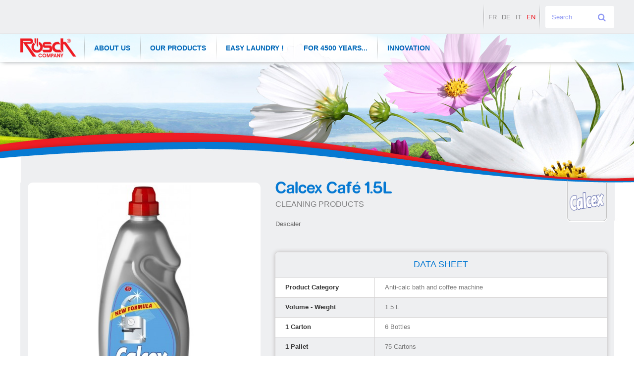

--- FILE ---
content_type: text/html; charset=utf-8
request_url: https://www.roeschswiss.com/en/cleaning-products/24-descaler-bath-and-coffee-machine-calcex-15-l-9002023004769.html
body_size: 47379
content:
<!DOCTYPE HTML>
<!--[if lt IE 7]> <html class="no-js lt-ie9 lt-ie8 lt-ie7 " lang="en"><![endif]-->
<!--[if IE 7]><html class="no-js lt-ie9 lt-ie8 ie7" lang="en"><![endif]-->
<!--[if IE 8]><html class="no-js lt-ie9 ie8" lang="en"><![endif]-->
<!--[if gt IE 8]> <html class="no-js ie9" lang="en"><![endif]-->
<html lang="en">
	<head>
		<meta charset="utf-8" />
		<title>Descaler bath and coffee machine Calcex 1.5 L</title>
		<meta name="description" content="Descaler bath and coffee machine Calcex 1.5 L" />
		<meta name="generator" content="PrestaShop" />
		<meta name="robots" content="index,follow" />
		<meta name="viewport" content="width=device-width, minimum-scale=0.25, maximum-scale=1.6, initial-scale=1.0" /> 
		<meta name="apple-mobile-web-app-capable" content="yes" /> 
		<link rel="icon" type="image/vnd.microsoft.icon" href="/img/favicon.ico?1752687521" />
		<link rel="shortcut icon" type="image/x-icon" href="/img/favicon.ico?1752687521" />
		
			<link rel="stylesheet" href="/themes/roesch-theme/css/global.css" type="text/css" media="all" />
			<link rel="stylesheet" href="/themes/roesch-theme/css/autoload/highdpi.css" type="text/css" media="all" />
			<link rel="stylesheet" href="/themes/roesch-theme/css/autoload/responsive-tables.css" type="text/css" media="all" />
			<link rel="stylesheet" href="/themes/roesch-theme/css/autoload/uniform.default.css" type="text/css" media="all" />
			<link rel="stylesheet" href="/themes/roesch-theme/css/product.css" type="text/css" media="all" />
			<link rel="stylesheet" href="/themes/roesch-theme/css/print.css" type="text/css" media="print" />
			<link rel="stylesheet" href="/js/jquery/plugins/fancybox/jquery.fancybox.css" type="text/css" media="all" />
			<link rel="stylesheet" href="/modules/socialsharing/css/socialsharing.css" type="text/css" media="all" />
			<link rel="stylesheet" href="/themes/roesch-theme/css/modules/blockcategories/blockcategories.css" type="text/css" media="all" />
			<link rel="stylesheet" href="/themes/roesch-theme/css/modules/blocklanguages/blocklanguages.css" type="text/css" media="all" />
			<link rel="stylesheet" href="/themes/roesch-theme/css/modules/blockcontact/blockcontact.css" type="text/css" media="all" />
			<link rel="stylesheet" href="/themes/roesch-theme/css/modules/blocknewsletter/blocknewsletter.css" type="text/css" media="all" />
			<link rel="stylesheet" href="/themes/roesch-theme/css/modules/blocksearch/blocksearch.css" type="text/css" media="all" />
			<link rel="stylesheet" href="/js/jquery/plugins/autocomplete/jquery.autocomplete.css" type="text/css" media="all" />
			<link rel="stylesheet" href="/themes/roesch-theme/css/modules/blocktags/blocktags.css" type="text/css" media="all" />
			<link rel="stylesheet" href="/themes/roesch-theme/css/modules/blockviewed/blockviewed.css" type="text/css" media="all" />
			<link rel="stylesheet" href="/modules/themeconfigurator/css/hooks.css" type="text/css" media="all" />
			<link rel="stylesheet" href="/themes/roesch-theme/css/modules/blockwishlist/blockwishlist.css" type="text/css" media="all" />
			<link rel="stylesheet" href="/themes/roesch-theme/css/modules/productscategory/css/productscategory.css" type="text/css" media="all" />
			<link rel="stylesheet" href="/themes/roesch-theme/css/modules/blocktopmenu/css/blocktopmenu.css" type="text/css" media="all" />
			<link rel="stylesheet" href="/themes/roesch-theme/css/modules/blocktopmenu/css/superfish-modified.css" type="text/css" media="all" />
	<link href="https://www.roeschswiss.com/themes/roesch-theme/css/style.css" rel="stylesheet" />
<link href="https://www.roeschswiss.com/themes/roesch-theme/css/mediaqueries.css" rel="stylesheet" />
	<script type="text/javascript">
var FancyboxI18nClose = 'Close';
var FancyboxI18nNext = 'Next';
var FancyboxI18nPrev = 'Previous';
var PS_CATALOG_MODE = true;
var added_to_wishlist = 'Added to your wishlist.';
var ajaxsearch = true;
var allowBuyWhenOutOfStock = true;
var attribute_anchor_separator = '-';
var attributesCombinations = [];
var availableLaterValue = '';
var availableNowValue = '';
var baseDir = 'https://www.roeschswiss.com/';
var baseUri = 'https://www.roeschswiss.com/';
var blocksearch_type = 'top';
var contentOnly = false;
var currencyBlank = 1;
var currencyFormat = 5;
var currencyRate = 1;
var currencySign = 'CHF';
var currentDate = '2026-01-30 03:19:58';
var customerGroupWithoutTax = false;
var customizationFields = false;
var default_eco_tax = 0;
var displayList = false;
var displayPrice = 0;
var doesntExist = 'This combination does not exist for this product. Please select another combination.';
var doesntExistNoMore = 'This product is no longer in stock';
var doesntExistNoMoreBut = 'with those attributes but is available with others.';
var ecotaxTax_rate = 0;
var fieldRequired = 'Please fill in all the required fields before saving your customization.';
var group_reduction = 0;
var idDefaultImage = 219;
var id_lang = 5;
var id_product = 24;
var img_prod_dir = 'https://www.roeschswiss.com/img/p/';
var img_ps_dir = 'https://www.roeschswiss.com/img/';
var instantsearch = false;
var isGuest = 0;
var isLogged = 0;
var jqZoomEnabled = false;
var loggin_required = 'You must be logged in to manage your wishlist.';
var maxQuantityToAllowDisplayOfLastQuantityMessage = 0;
var minimalQuantity = 1;
var mywishlist_url = 'https://www.roeschswiss.com/en/module/blockwishlist/mywishlist';
var noTaxForThisProduct = false;
var oosHookJsCodeFunctions = [];
var page_name = 'product';
var placeholder_blocknewsletter = 'Enter your e-mail';
var priceDisplayMethod = 0;
var priceDisplayPrecision = 2;
var productAvailableForOrder = false;
var productBasePriceTaxExcl = 0;
var productBasePriceTaxExcluded = 0;
var productHasAttributes = false;
var productPrice = 0;
var productPriceTaxExcluded = 0;
var productPriceWithoutReduction = 0;
var productReference = '11155';
var productShowPrice = false;
var productUnitPriceRatio = 0;
var product_fileButtonHtml = 'Choose File';
var product_fileDefaultHtml = 'No file selected';
var product_specific_price = [];
var quantitiesDisplayAllowed = false;
var quantityAvailable = 0;
var quickView = false;
var reduction_percent = 0;
var reduction_price = 0;
var roundMode = 2;
var search_url = 'https://www.roeschswiss.com/en/recherche';
var specific_currency = false;
var specific_price = 0;
var static_token = 'f3db185051f204d460b250879e0e5109';
var stock_management = 0;
var taxRate = 8;
var token = 'f3db185051f204d460b250879e0e5109';
var uploading_in_progress = 'Uploading in progress, please be patient.';
var usingSecureMode = true;
var wishlistProductsIds = false;
</script>

		<script type="text/javascript" src="/js/jquery/jquery-1.11.0.min.js"></script>
		<script type="text/javascript" src="/js/jquery/jquery-migrate-1.2.1.min.js"></script>
		<script type="text/javascript" src="/js/jquery/plugins/jquery.easing.js"></script>
		<script type="text/javascript" src="/js/tools.js"></script>
		<script type="text/javascript" src="/themes/roesch-theme/js/global.js"></script>
		<script type="text/javascript" src="/themes/roesch-theme/js/autoload/10-bootstrap.min.js"></script>
		<script type="text/javascript" src="/themes/roesch-theme/js/autoload/15-jquery.total-storage.min.js"></script>
		<script type="text/javascript" src="/themes/roesch-theme/js/autoload/15-jquery.uniform-modified.js"></script>
		<script type="text/javascript" src="/js/jquery/plugins/fancybox/jquery.fancybox.js"></script>
		<script type="text/javascript" src="/js/jquery/plugins/jquery.idTabs.js"></script>
		<script type="text/javascript" src="/js/jquery/plugins/jquery.scrollTo.js"></script>
		<script type="text/javascript" src="/js/jquery/plugins/jquery.serialScroll.js"></script>
		<script type="text/javascript" src="/js/jquery/plugins/bxslider/jquery.bxslider.js"></script>
		<script type="text/javascript" src="/themes/roesch-theme/js/product.js"></script>
		<script type="text/javascript" src="/modules/socialsharing/js/socialsharing.js"></script>
		<script type="text/javascript" src="/themes/roesch-theme/js/tools/treeManagement.js"></script>
		<script type="text/javascript" src="/themes/roesch-theme/js/modules/blocknewsletter/blocknewsletter.js"></script>
		<script type="text/javascript" src="/js/jquery/plugins/autocomplete/jquery.autocomplete.js"></script>
		<script type="text/javascript" src="/themes/roesch-theme/js/modules/blocksearch/blocksearch.js"></script>
		<script type="text/javascript" src="/themes/roesch-theme/js/modules/blockwishlist/js/ajax-wishlist.js"></script>
		<script type="text/javascript" src="/themes/roesch-theme/js/modules/productscategory/js/productscategory.js"></script>
		<script type="text/javascript" src="/themes/roesch-theme/js/modules/blocktopmenu/js/hoverIntent.js"></script>
		<script type="text/javascript" src="/themes/roesch-theme/js/modules/blocktopmenu/js/superfish-modified.js"></script>
		<script type="text/javascript" src="/themes/roesch-theme/js/modules/blocktopmenu/js/blocktopmenu.js"></script>
			<meta property="og:title" content="Descaler bath and coffee machine Calcex 1.5 L" />
<meta property="og:url" content="https://www.roeschswiss.com/en/cleaning-products/24-descaler-bath-and-coffee-machine-calcex-15-l-9002023004769.html" />
<meta property="og:type" content="product" />
<meta property="og:site_name" content="Rösch Group" />
<meta property="og:description" content="Descaler bath and coffee machine Calcex 1.5 L" />
<meta property="og:email" content="" />
<meta property="og:phone_number" content="" />
<meta property="og:street-address" content="" />
<meta property="og:locality" content="" />
<meta property="og:country-name" content="" />
<meta property="og:postal-code" content="" />
<meta property="og:image" content="https://www.roeschswiss.com/219-large_default/descaler-bath-and-coffee-machine-calcex-15-l.jpg" />
<script src="//www.google.com/recaptcha/api.js?hl=en-us" async defer></script>
		<link rel="stylesheet" href="https://fonts.googleapis.com/css?family=Open+Sans:300,600&amp;subset=latin,latin-ext" type="text/css" media="all" />
		<!--[if IE 8]>
		<script src="https://oss.maxcdn.com/libs/html5shiv/3.7.0/html5shiv.js"></script>
		<script src="https://oss.maxcdn.com/libs/respond.js/1.3.0/respond.min.js"></script>
		<![endif]-->
	</head>
	<body id="product" class="product product-24 product-descaler-bath-and-coffee-machine-calcex-15-l category-17 category-cleaning-products hide-left-column hide-right-column lang_en">
					<div id="page">
			<div class="header-container">
				<header id="header">
					<div class="banner">
						<div class="container">
							<div class="row">
								
							</div>
						</div>
					</div>
					<div class="nav">
						<div class="container">
							<div class="row">
								<nav><!-- Block search module TOP -->
<div id="search_block_top" class="clearfix">
	<form id="searchbox" method="get" action="https://www.roeschswiss.com/en/recherche" >
		<input type="hidden" name="controller" value="search" />
		<input type="hidden" name="orderby" value="position" />
		<input type="hidden" name="orderway" value="desc" />
		<input class="search_query form-control" type="text" id="search_query_top" name="search_query" placeholder="Search" value="" />
		<button type="submit" name="submit_search" class="btn btn-default button-search">
			<span>Search</span>
		</button>
	</form>
</div>
<!-- /Block search module TOP --><!-- Block languages module -->
	<div id="languages" class="languages-block">
		<ul>
							<li >
																				<a href="https://www.roeschswiss.com/fr/produits-de-nettoyage/24-detartrant-sanitaires-machine-a-cafe-calcex-15-l-9002023004769.html" title="Français (French)">
															fr
									</a>
								</li>
							<li >
																				<a href="https://www.roeschswiss.com/de/reinigungsmittel/24-entkalker-fur-bad-und-kaffeemaschine-calcex-15-l-9002023004769.html" title="Deutsch (German)">
															de
									</a>
								</li>
							<li >
																				<a href="https://www.roeschswiss.com/it/prodotti-per-pulire/24-anticalcare-bagno-e-macchina-da-caffe-calcex-1-5-l-9002023004769.html" title="Italiano (Italian)">
															it
									</a>
								</li>
							<li class="selected">
										en
								</li>
					</ul>
	</div>
<!-- /Block languages module -->
</nav>
							</div>
						</div>
					</div>
					<div id="bgNav">
						<div class="container">
							<div class="row">
								<div id="header_logo">
									<a href="http://www.roeschswiss.com/" title="Rösch Group">
										<img class="logo img-responsive" src="https://www.roeschswiss.com/img/rosch-group-1416486111.jpg" alt="Rösch Group" width="330" height="112"/>
									</a>
								</div>
									<!-- Menu -->
	<div id="block_top_menu" class="sf-contener clearfix col-lg-12">
		<div class="cat-title">Categories</div>
		<ul class="sf-menu clearfix menu-content">
			<li><a href="https://www.roeschswiss.com/en/content/6-about-roesch" title="About Us">About Us</a></li>
<li><a href="https://www.roeschswiss.com/en/3-our-products" title="Our Products">Our Products</a><ul><li><a href="https://www.roeschswiss.com/en/12-washing-powder" title="Washing powder">Washing powder</a></li><li><a href="https://www.roeschswiss.com/en/13-liquid-detergent" title="Liquid Detergent">Liquid Detergent</a></li><li><a href="https://www.roeschswiss.com/en/14-laundry-care" title="Laundry care">Laundry care</a></li><li><a href="https://www.roeschswiss.com/en/15-washing-up-liquid" title="Washing-up liquid">Washing-up liquid</a></li><li><a href="https://www.roeschswiss.com/en/16-dishwasher" title="Dishwasher">Dishwasher</a></li><li><a href="https://www.roeschswiss.com/en/17-cleaning-products" title="Cleaning products">Cleaning products</a></li><li><a href="https://www.roeschswiss.com/en/18-lavatory-cleaners" title="Lavatory Cleaners">Lavatory Cleaners</a></li></ul></li><li><a href="https://www.roeschswiss.com/en/content/7-easy-laundry" title="Easy laundry !">Easy laundry !</a></li>
<li><a href="http://www.roeschswiss.com/en/content/8-washing-for-4500-years" title="For 4500 years...">For 4500 years...</a></li>
<li><a href="/en/content/9-innovation" title="Innovation">Innovation</a></li>

					</ul>
	</div>
	<!--/ Menu -->
							</div>
						</div>
					</div>
				</header>
			</div>
			<div class="columns-container">
				<div id="columns" class="container">					
					<div id="slider_row" class="row">
						<div id="top_column" class="center_column col-xs-12 col-sm-12"></div>
					</div>
					<div class="row">
																		<div id="center_column" class="center_column col-xs-12 col-sm-12">
	

							<div itemscope itemtype="http://schema.org/Product">
	<div class="primary_block row">
						<!-- left infos-->
		<div class="pb-left-column col-xs-12 col-sm-4 col-md-5">
			<!-- product img-->
			<div id="image-block" class="clearfix">
																	<span id="view_full_size">
													<img id="bigpic" itemprop="image" src="https://www.roeschswiss.com/219-large_default/descaler-bath-and-coffee-machine-calcex-15-l.jpg" title="Calcex 1.5L" alt="Calcex 1.5L" width="458" height="458"/>
															<span class="span_link no-print"></span>
																		</span>
							</div> <!-- end image-block -->
							<!-- thumbnails -->
				<div id="views_block" class="clearfix hidden">
										<div id="thumbs_list">
						<ul id="thumbs_list_frame">
																																																						<li id="thumbnail_219" class="last">
									<a href="https://www.roeschswiss.com/219-thickbox_default/descaler-bath-and-coffee-machine-calcex-15-l.jpg"	data-fancybox-group="other-views" class="fancybox shown" title="Calcex 1.5L">
										<img class="img-responsive" id="thumb_219" src="https://www.roeschswiss.com/219-cart_default/descaler-bath-and-coffee-machine-calcex-15-l.jpg" alt="Calcex 1.5L" title="Calcex 1.5L" height="80" width="80" itemprop="image" />
									</a>
								</li>
																			</ul>
					</div> <!-- end thumbs_list -->
									</div> <!-- end views-block -->
				<!-- end thumbnails -->
								</div> <!-- end pb-left-column -->
		<!-- end left infos-->
		<!-- center infos -->
		<div class="pb-center-column col-xs-12 col-md-7">
			
<!-- Fabricant -->
			<div id="product_marque">			  
			   
			        			        <a href="https://www.roeschswiss.com/en/fabricants?id_manufacturer=4" title="Calcex">
				        <img src="https://www.roeschswiss.com/img//m/4-small_default.jpg"  class="product_img_manufacturer" alt="Calcex"/>
				    </a>

			            			        			   
			</div>



			
			<h1 itemprop="name">Calcex Café 1.5L
			<span class="categ">Cleaning products</span>	
			</h1>		
			<!--
			<p id="product_reference">
				<label>Model </label>
				<span class="editable" itemprop="sku">11155</span>
			</p>
						<p id="product_condition">
				<label>Condition </label>
									<link itemprop="itemCondition" href="http://schema.org/NewCondition"/>
					<span class="editable">New</span>
							</p>
			-->
							<div id="short_description_block">
											<div id="short_description_content" class="rte align_justify" itemprop="description"><p>Descaler</p></div>
					
											<p class="buttons_bottom_block">
							<a href="javascript:{}" class="button">
								More details
							</a>
						</p>
										<!---->
				</div> <!-- end short_description_block -->
			<!-- Data sheet & Downloads -->
			<div id="tableData">
									<!-- Data sheet -->
					<section class="page-product-box caract">
						<h3 class="page-product-heading">Data sheet</h3>
						<table class="table-data-sheet">
														<tr class="odd">
																<td>Product Category</td>
								<td>Anti-calc bath and coffee machine</td>								
															</tr>
														<tr class="even">
																<td>Volume - Weight</td>
								<td>1.5 L</td>								
															</tr>
														<tr class="odd">
																<td>1 Carton</td>
								<td>6 Bottles</td>								
															</tr>
														<tr class="even">
																<td>1 Pallet</td>
								<td>75 Cartons </td>								
															</tr>
														<tr class="odd">
																<td>EAN Code Product</td>
								<td>9002023004769</td>								
															</tr>
														<tr class="even">
																<td>EAN Code Carton</td>
								<td>9002023010074</td>								
															</tr>
													</table>
					</section>
					<!--end Data sheet -->
						        					<!--Download -->
					<section class="page-product-box download">				
													<div class="row">								<div class="col-lg-4">
									<h4><a href="https://www.roeschswiss.com/en/index.php?controller=attachment&amp;id_attachment=121">Calcex Limescale remover</a></h4>
									<p class="text-muted">Ingredients declaration</p>
									<a class="btn btn-default btn-block" href="https://www.roeschswiss.com/en/index.php?controller=attachment&amp;id_attachment=121">
										<i class="icon-cloud-download"></i>
										Download (19.2k)
									</a>
									
								</div>
							</div>											</section>
					<!--end Download -->
							</div>
<!-- end Data sheet & Downloads -->



									<p id="availability_date" style="display: none;">
				<span id="availability_date_label">Availability date:</span>
				<span id="availability_date_value"></span>
			</p>
			<!-- Out of stock hook -->
			<div id="oosHook">
				
			</div>
										<!-- usefull links-->
				<ul id="usefull_link_block" class="clearfix no-print">
										<li class="print">
						<a href="javascript:print();">
							Print
						</a>
					</li>
									</ul>
					</div>
		<!-- end center infos-->
		<!-- pb-right-column-->
		<div class="pb-right-column col-xs-12 col-sm-4 col-md-3">
						<!-- add to cart form-->
			<form id="buy_block" action="https://www.roeschswiss.com/en/panier" method="post">
				<!-- hidden datas -->
				<p class="hidden">
					<input type="hidden" name="token" value="f3db185051f204d460b250879e0e5109" />
					<input type="hidden" name="id_product" value="24" id="product_page_product_id" />
					<input type="hidden" name="add" value="1" />
					<input type="hidden" name="id_product_attribute" id="idCombination" value="" />
				</p>
				<div class="box-info-product">
					<div class="content_prices clearfix">
						 
						
						<div class="clear"></div>
					</div> <!-- end content_prices -->
					<div class="product_attributes clearfix">
						<!-- quantity wanted -->
												<!-- minimal quantity wanted -->
						<p id="minimal_quantity_wanted_p" style="display: none;">
							This product is not sold individually. You must select at least <b id="minimal_quantity_label">1</b> quantity for this product.
						</p>
											</div> <!-- end product_attributes -->
					<div class="box-cart-bottom">
						<div class="unvisible">
							<p id="add_to_cart" class="buttons_bottom_block no-print">
								<button type="submit" name="Submit" class="exclusive">
									<span>Add to cart</span>
								</button>
							</p>
						</div>
						
<p class="buttons_bottom_block no-print">
	<a id="wishlist_button" href="#" onclick="WishlistCart('wishlist_block_list', 'add', '24', $('#idCombination').val(), document.getElementById('quantity_wanted').value); return false;" rel="nofollow"  title="Add to my wishlist">
		Add to wishlist
	</a>
</p>
<strong></strong>
					</div> <!-- end box-cart-bottom -->
				</div> <!-- end box-info-product -->
			</form>
					</div> <!-- end pb-right-column-->
		<div class="codeBarre">
			EAN 9002023004769
		</div>
	</div> <!-- end primary_block -->
			
					<!-- More info -->
			<section id="moreInfo" class="page-product-box">
				<h3 class="page-product-heading">More info</h3>									<!-- full description -->
					<div  class="rte"><p>Descaler</p></div>
			</section>
			<!--end  More info -->
				<!--HOOK_PRODUCT_TAB -->
		<section class="page-product-box">
			
					</section>
		<!--end HOOK_PRODUCT_TAB -->
				<section class="page-product-box blockproductscategory">
	<h3 class="productscategory_h3 page-product-heading">30 other products in the same category:</h3>
	<div id="productscategory_list" class="clearfix">
		<ul id="bxslider1" class="bxslider clearfix">
		 			<li class="product-box item">
				<a href="https://www.roeschswiss.com/en/cleaning-products/157-all-purpose-cleaner-tin-citro-1-5-l-9002023004219.html" class="lnk_img product-image" title="Tin All Purpose Cleaner 1.5L - Vinegar "><img src="https://www.roeschswiss.com/199-home_default/all-purpose-cleaner-tin-citro-1-5-l.jpg" alt="Tin All Purpose Cleaner 1.5L - Vinegar " /></a>
                
				<h5 class="product-name">
					<a href="https://www.roeschswiss.com/en/cleaning-products/157-all-purpose-cleaner-tin-citro-1-5-l-9002023004219.html" title="Tin All Purpose Cleaner 1.5L - Vinegar ">Tin All Purpose Cleaner 1.5L - Vinegar</a>
				</h5>
								<br />
							</li>
					<li class="product-box item">
				<a href="https://www.roeschswiss.com/en/cleaning-products/158-tin-floor-cleaner-15-l-9002023003977-9002023003977.html" class="lnk_img product-image" title="Tin Bodenreiniger 1.5 L - Floor Cleaner "><img src="https://www.roeschswiss.com/216-home_default/tin-floor-cleaner-15-l-9002023003977.jpg" alt="Tin Bodenreiniger 1.5 L - Floor Cleaner " /></a>
                
				<h5 class="product-name">
					<a href="https://www.roeschswiss.com/en/cleaning-products/158-tin-floor-cleaner-15-l-9002023003977-9002023003977.html" title="Tin Bodenreiniger 1.5 L - Floor Cleaner ">Tin Bodenreiniger 1.5 L - Floor Cleaner</a>
				</h5>
								<br />
							</li>
					<li class="product-box item">
				<a href="https://www.roeschswiss.com/en/cleaning-products/169-drain-pipe-cleaner-tin-power-gel-1-l-9002023001546-9002023001546.html" class="lnk_img product-image" title="Tin Power Gel 1L"><img src="https://www.roeschswiss.com/237-home_default/drain-pipe-cleaner-tin-power-gel-1-l-9002023001546.jpg" alt="Tin Power Gel 1L" /></a>
                
				<h5 class="product-name">
					<a href="https://www.roeschswiss.com/en/cleaning-products/169-drain-pipe-cleaner-tin-power-gel-1-l-9002023001546-9002023001546.html" title="Tin Power Gel 1L">Tin Power Gel 1L</a>
				</h5>
								<br />
							</li>
					<li class="product-box item">
				<a href="https://www.roeschswiss.com/en/cleaning-products/177-soft-soap-tin-gold-15-l-9002023006534-9002023000631.html" class="lnk_img product-image" title="Tin Gold 1.5L"><img src="https://www.roeschswiss.com/244-home_default/soft-soap-tin-gold-15-l-9002023006534.jpg" alt="Tin Gold 1.5L" /></a>
                
				<h5 class="product-name">
					<a href="https://www.roeschswiss.com/en/cleaning-products/177-soft-soap-tin-gold-15-l-9002023006534-9002023000631.html" title="Tin Gold 1.5L">Tin Gold 1.5L</a>
				</h5>
								<br />
							</li>
					<li class="product-box item">
				<a href="https://www.roeschswiss.com/en/cleaning-products/178-scouring-cream-ecogreen-075-l-9002023006503-9002023006503.html" class="lnk_img product-image" title="Ecogreen Scouring Cream 750ml"><img src="https://www.roeschswiss.com/246-home_default/scouring-cream-ecogreen-075-l-9002023006503.jpg" alt="Ecogreen Scouring Cream 750ml" /></a>
                
				<h5 class="product-name">
					<a href="https://www.roeschswiss.com/en/cleaning-products/178-scouring-cream-ecogreen-075-l-9002023006503-9002023006503.html" title="Ecogreen Scouring Cream 750ml">Ecogreen Scouring Cream 750ml</a>
				</h5>
								<br />
							</li>
					<li class="product-box item">
				<a href="https://www.roeschswiss.com/en/cleaning-products/180-all-purpose-cleaner-mr-pipp-vinegar-4l-9002023010036-9002023010036.html" class="lnk_img product-image" title="Mr. Pipp Vinegar 4L"><img src="https://www.roeschswiss.com/251-home_default/all-purpose-cleaner-mr-pipp-vinegar-4l-9002023010036.jpg" alt="Mr. Pipp Vinegar 4L" /></a>
                
				<h5 class="product-name">
					<a href="https://www.roeschswiss.com/en/cleaning-products/180-all-purpose-cleaner-mr-pipp-vinegar-4l-9002023010036-9002023010036.html" title="Mr. Pipp Vinegar 4L">Mr. Pipp Vinegar 4L</a>
				</h5>
								<br />
							</li>
					<li class="product-box item">
				<a href="https://www.roeschswiss.com/en/our-products/185-tin-pure-citric-acid-1-l-9002023004233-9002023004233.html" class="lnk_img product-image" title="TIN Pure Citric Acid 1 L"><img src="https://www.roeschswiss.com/258-home_default/tin-pure-citric-acid-1-l-9002023004233.jpg" alt="TIN Pure Citric Acid 1 L" /></a>
                
				<h5 class="product-name">
					<a href="https://www.roeschswiss.com/en/our-products/185-tin-pure-citric-acid-1-l-9002023004233-9002023004233.html" title="TIN Pure Citric Acid 1 L">TIN Pure Citric Acid 1 L</a>
				</h5>
								<br />
							</li>
					<li class="product-box item">
				<a href="https://www.roeschswiss.com/en/cleaning-products/187-soft-soap-tin-gold-5-l-9002023000884-9002023000884.html" class="lnk_img product-image" title="Tin Gold 5L"><img src="https://www.roeschswiss.com/259-home_default/soft-soap-tin-gold-5-l-9002023000884.jpg" alt="Tin Gold 5L" /></a>
                
				<h5 class="product-name">
					<a href="https://www.roeschswiss.com/en/cleaning-products/187-soft-soap-tin-gold-5-l-9002023000884-9002023000884.html" title="Tin Gold 5L">Tin Gold 5L</a>
				</h5>
								<br />
							</li>
					<li class="product-box item">
				<a href="https://www.roeschswiss.com/en/cleaning-products/188-tin-hygiene-2l-bleach-cleaner-9002023002055-9002023002055.html" class="lnk_img product-image" title="Tin Hygiene 2L Bleach Cleaner"><img src="https://www.roeschswiss.com/260-home_default/tin-hygiene-2l-bleach-cleaner-9002023002055.jpg" alt="Tin Hygiene 2L Bleach Cleaner" /></a>
                
				<h5 class="product-name">
					<a href="https://www.roeschswiss.com/en/cleaning-products/188-tin-hygiene-2l-bleach-cleaner-9002023002055-9002023002055.html" title="Tin Hygiene 2L Bleach Cleaner">Tin Hygiene 2L Bleach Cleaner</a>
				</h5>
								<br />
							</li>
					<li class="product-box item">
				<a href="https://www.roeschswiss.com/en/cleaning-products/189-tin-javel-2l-bleach-9002023010296-9002023010296.html" class="lnk_img product-image" title="Tin Javel 2L - Bleach"><img src="https://www.roeschswiss.com/261-home_default/tin-javel-2l-bleach-9002023010296.jpg" alt="Tin Javel 2L - Bleach" /></a>
                
				<h5 class="product-name">
					<a href="https://www.roeschswiss.com/en/cleaning-products/189-tin-javel-2l-bleach-9002023010296-9002023010296.html" title="Tin Javel 2L - Bleach">Tin Javel 2L - Bleach</a>
				</h5>
								<br />
							</li>
					<li class="product-box item">
				<a href="https://www.roeschswiss.com/en/cleaning-products/190-tin-demineralized-water-5-l-9002023010203-9002023005094.html" class="lnk_img product-image" title="Tin Distilled Water 5L "><img src="https://www.roeschswiss.com/262-home_default/tin-demineralized-water-5-l-9002023010203.jpg" alt="Tin Distilled Water 5L " /></a>
                
				<h5 class="product-name">
					<a href="https://www.roeschswiss.com/en/cleaning-products/190-tin-demineralized-water-5-l-9002023010203-9002023005094.html" title="Tin Distilled Water 5L ">Tin Distilled Water 5L</a>
				</h5>
								<br />
							</li>
					<li class="product-box item">
				<a href="https://www.roeschswiss.com/en/our-products/191-tin-soda-crystals-1-kg-9002023003861-9002023003861.html" class="lnk_img product-image" title="Tin Soda Crystals 1 kg"><img src="https://www.roeschswiss.com/263-home_default/tin-soda-crystals-1-kg-9002023003861.jpg" alt="Tin Soda Crystals 1 kg" /></a>
                
				<h5 class="product-name">
					<a href="https://www.roeschswiss.com/en/our-products/191-tin-soda-crystals-1-kg-9002023003861-9002023003861.html" title="Tin Soda Crystals 1 kg">Tin Soda Crystals 1 kg</a>
				</h5>
								<br />
							</li>
					<li class="product-box item">
				<a href="https://www.roeschswiss.com/en/cleaning-products/199-emma-s-best-all-purpose-cleaner-washing-up-liquid-9002023010807.html" class="lnk_img product-image" title="Emma's Best Combi "><img src="https://www.roeschswiss.com/275-home_default/emma-s-best-all-purpose-cleaner-washing-up-liquid.jpg" alt="Emma's Best Combi " /></a>
                
				<h5 class="product-name">
					<a href="https://www.roeschswiss.com/en/cleaning-products/199-emma-s-best-all-purpose-cleaner-washing-up-liquid-9002023010807.html" title="Emma's Best Combi ">Emma&#039;s Best Combi</a>
				</h5>
								<br />
							</li>
					<li class="product-box item">
				<a href="https://www.roeschswiss.com/en/cleaning-products/200-emma-s-best-javel-2l-bleach-9002023010784.html" class="lnk_img product-image" title="Emma's Best Javel 2L"><img src="https://www.roeschswiss.com/276-home_default/emma-s-best-javel-2l-bleach.jpg" alt="Emma's Best Javel 2L" /></a>
                
				<h5 class="product-name">
					<a href="https://www.roeschswiss.com/en/cleaning-products/200-emma-s-best-javel-2l-bleach-9002023010784.html" title="Emma's Best Javel 2L">Emma&#039;s Best Javel 2L</a>
				</h5>
								<br />
							</li>
					<li class="product-box item">
				<a href="https://www.roeschswiss.com/en/cleaning-products/204-duso-javel-2l-bleach-9002023010746.html" class="lnk_img product-image" title="Duso Javel 2L"><img src="https://www.roeschswiss.com/278-home_default/duso-javel-2l-bleach.jpg" alt="Duso Javel 2L" /></a>
                
				<h5 class="product-name">
					<a href="https://www.roeschswiss.com/en/cleaning-products/204-duso-javel-2l-bleach-9002023010746.html" title="Duso Javel 2L">Duso Javel 2L</a>
				</h5>
								<br />
							</li>
					<li class="product-box item">
				<a href="https://www.roeschswiss.com/en/cleaning-products/205-drain-pipe-cleaner-duso-power-gel-1l-9002023301073.html" class="lnk_img product-image" title="Duso Power Gel 1L"><img src="https://www.roeschswiss.com/279-home_default/drain-pipe-cleaner-duso-power-gel-1l.jpg" alt="Duso Power Gel 1L" /></a>
                
				<h5 class="product-name">
					<a href="https://www.roeschswiss.com/en/cleaning-products/205-drain-pipe-cleaner-duso-power-gel-1l-9002023301073.html" title="Duso Power Gel 1L">Duso Power Gel 1L</a>
				</h5>
								<br />
							</li>
					<li class="product-box item">
				<a href="https://www.roeschswiss.com/en/cleaning-products/220-emma-s-best-descaler-15l-9002023011125-9002023011125.html" class="lnk_img product-image" title="Emma's Best Café - Descaler 1.5L"><img src="https://www.roeschswiss.com/306-home_default/emma-s-best-descaler-15l-9002023011125.jpg" alt="Emma's Best Café - Descaler 1.5L" /></a>
                
				<h5 class="product-name">
					<a href="https://www.roeschswiss.com/en/cleaning-products/220-emma-s-best-descaler-15l-9002023011125-9002023011125.html" title="Emma's Best Café - Descaler 1.5L">Emma&#039;s Best Café - Descaler 1.5L</a>
				</h5>
								<br />
							</li>
					<li class="product-box item">
				<a href="https://www.roeschswiss.com/en/cleaning-products/229-sanomat-disinfecting-cleaner-750-ml-9002023011408.html" class="lnk_img product-image" title="Sanomat Disinfecting Cleaner"><img src="https://www.roeschswiss.com/305-home_default/sanomat-disinfecting-cleaner-750-ml.jpg" alt="Sanomat Disinfecting Cleaner" /></a>
                
				<h5 class="product-name">
					<a href="https://www.roeschswiss.com/en/cleaning-products/229-sanomat-disinfecting-cleaner-750-ml-9002023011408.html" title="Sanomat Disinfecting Cleaner">Sanomat Disinfecting Cleaner</a>
				</h5>
								<br />
							</li>
					<li class="product-box item">
				<a href="https://www.roeschswiss.com/en/cleaning-products/249-calcex-entkalker-15l-9002023004769.html" class="lnk_img product-image" title="Calcex Entkalker 1.5L"><img src="https://www.roeschswiss.com/331-home_default/calcex-entkalker-15l.jpg" alt="Calcex Entkalker 1.5L" /></a>
                
				<h5 class="product-name">
					<a href="https://www.roeschswiss.com/en/cleaning-products/249-calcex-entkalker-15l-9002023004769.html" title="Calcex Entkalker 1.5L">Calcex Entkalker 1.5L</a>
				</h5>
								<br />
							</li>
					<li class="product-box item">
				<a href="https://www.roeschswiss.com/en/cleaning-products/251-ecogreen-essigreiniger--9002023011675.html" class="lnk_img product-image" title="Ecogreen Essigreiniger 1.5L"><img src="https://www.roeschswiss.com/334-home_default/ecogreen-essigreiniger-.jpg" alt="Ecogreen Essigreiniger 1.5L" /></a>
                
				<h5 class="product-name">
					<a href="https://www.roeschswiss.com/en/cleaning-products/251-ecogreen-essigreiniger--9002023011675.html" title="Ecogreen Essigreiniger 1.5L">Ecogreen Essigreiniger 1.5L</a>
				</h5>
								<br />
							</li>
					<li class="product-box item">
				<a href="https://www.roeschswiss.com/en/cleaning-products/266-sanomat-javel-classsic--9002023011545.html" class="lnk_img product-image" title="Sanomat Javel Classsic 2L"><img src="https://www.roeschswiss.com/347-home_default/sanomat-javel-classsic-.jpg" alt="Sanomat Javel Classsic 2L" /></a>
                
				<h5 class="product-name">
					<a href="https://www.roeschswiss.com/en/cleaning-products/266-sanomat-javel-classsic--9002023011545.html" title="Sanomat Javel Classsic 2L">Sanomat Javel Classsic 2L</a>
				</h5>
								<br />
							</li>
					<li class="product-box item">
				<a href="https://www.roeschswiss.com/en/cleaning-products/267-sanomat-javel-lavanda-2l-9002023011569.html" class="lnk_img product-image" title="Sanomat Javel Lavanda 2L "><img src="https://www.roeschswiss.com/348-home_default/sanomat-javel-lavanda-2l.jpg" alt="Sanomat Javel Lavanda 2L " /></a>
                
				<h5 class="product-name">
					<a href="https://www.roeschswiss.com/en/cleaning-products/267-sanomat-javel-lavanda-2l-9002023011569.html" title="Sanomat Javel Lavanda 2L ">Sanomat Javel Lavanda 2L</a>
				</h5>
								<br />
							</li>
					<li class="product-box item">
				<a href="https://www.roeschswiss.com/en/cleaning-products/277-tin-allesreiniger-citro-15l-all-purpose-cleaner-9002023003267.html" class="lnk_img product-image" title="Tin Allesreiniger Citro 1.5L - All Purpose Cleaner"><img src="https://www.roeschswiss.com/362-home_default/tin-allesreiniger-citro-15l-all-purpose-cleaner.jpg" alt="Tin Allesreiniger Citro 1.5L - All Purpose Cleaner" /></a>
                
				<h5 class="product-name">
					<a href="https://www.roeschswiss.com/en/cleaning-products/277-tin-allesreiniger-citro-15l-all-purpose-cleaner-9002023003267.html" title="Tin Allesreiniger Citro 1.5L - All Purpose Cleaner">Tin Allesreiniger Citro 1.5L - All Purpose...</a>
				</h5>
								<br />
							</li>
					<li class="product-box item">
				<a href="https://www.roeschswiss.com/en/cleaning-products/278-tin-badreiniger-bath-cleaner-9002023004554.html" class="lnk_img product-image" title="Tin Badreiniger - Bath Cleaner"><img src="https://www.roeschswiss.com/363-home_default/tin-badreiniger-bath-cleaner.jpg" alt="Tin Badreiniger - Bath Cleaner" /></a>
                
				<h5 class="product-name">
					<a href="https://www.roeschswiss.com/en/cleaning-products/278-tin-badreiniger-bath-cleaner-9002023004554.html" title="Tin Badreiniger - Bath Cleaner">Tin Badreiniger - Bath Cleaner</a>
				</h5>
								<br />
							</li>
					<li class="product-box item">
				<a href="https://www.roeschswiss.com/en/cleaning-products/279-tin-distilled-water-2l-9002023011583.html" class="lnk_img product-image" title="Tin Demineralized Water 2L"><img src="https://www.roeschswiss.com/364-home_default/tin-distilled-water-2l.jpg" alt="Tin Demineralized Water 2L" /></a>
                
				<h5 class="product-name">
					<a href="https://www.roeschswiss.com/en/cleaning-products/279-tin-distilled-water-2l-9002023011583.html" title="Tin Demineralized Water 2L">Tin Demineralized Water 2L</a>
				</h5>
								<br />
							</li>
					<li class="product-box item">
				<a href="https://www.roeschswiss.com/en/cleaning-products/280-tin-javel-tabs--9002023011323.html" class="lnk_img product-image" title="Tin Javel Tabs "><img src="https://www.roeschswiss.com/366-home_default/tin-javel-tabs-.jpg" alt="Tin Javel Tabs " /></a>
                
				<h5 class="product-name">
					<a href="https://www.roeschswiss.com/en/cleaning-products/280-tin-javel-tabs--9002023011323.html" title="Tin Javel Tabs ">Tin Javel Tabs</a>
				</h5>
								<br />
							</li>
					<li class="product-box item">
				<a href="https://www.roeschswiss.com/en/cleaning-products/281-tin-multipower--9002023004608.html" class="lnk_img product-image" title="Tin Multipower 1L"><img src="https://www.roeschswiss.com/370-home_default/tin-multipower-.jpg" alt="Tin Multipower 1L" /></a>
                
				<h5 class="product-name">
					<a href="https://www.roeschswiss.com/en/cleaning-products/281-tin-multipower--9002023004608.html" title="Tin Multipower 1L">Tin Multipower 1L</a>
				</h5>
								<br />
							</li>
					<li class="product-box item">
				<a href="https://www.roeschswiss.com/en/cleaning-products/283-tin-window-750ml-9002023011347.html" class="lnk_img product-image" title="Tin Window 750ml"><img src="https://www.roeschswiss.com/373-home_default/tin-window-750ml.jpg" alt="Tin Window 750ml" /></a>
                
				<h5 class="product-name">
					<a href="https://www.roeschswiss.com/en/cleaning-products/283-tin-window-750ml-9002023011347.html" title="Tin Window 750ml">Tin Window 750ml</a>
				</h5>
								<br />
							</li>
					<li class="product-box item">
				<a href="https://www.roeschswiss.com/en/cleaning-products/286-calcex-gel-2in1-15l-9002023004622.html" class="lnk_img product-image" title="Calcex Gel 2in1 1.5L NEW "><img src="https://www.roeschswiss.com/378-home_default/calcex-gel-2in1-15l.jpg" alt="Calcex Gel 2in1 1.5L NEW " /></a>
                
				<h5 class="product-name">
					<a href="https://www.roeschswiss.com/en/cleaning-products/286-calcex-gel-2in1-15l-9002023004622.html" title="Calcex Gel 2in1 1.5L NEW ">Calcex Gel 2in1 1.5L NEW</a>
				</h5>
								<br />
							</li>
					<li class="product-box item">
				<a href="https://www.roeschswiss.com/en/cleaning-products/292-tin-scheuerpulver-1kg-scouring-powder-9002023011255.html" class="lnk_img product-image" title="Tin Scheuerpulver 1kg - Scouring Powder"><img src="https://www.roeschswiss.com/384-home_default/tin-scheuerpulver-1kg-scouring-powder.jpg" alt="Tin Scheuerpulver 1kg - Scouring Powder" /></a>
                
				<h5 class="product-name">
					<a href="https://www.roeschswiss.com/en/cleaning-products/292-tin-scheuerpulver-1kg-scouring-powder-9002023011255.html" title="Tin Scheuerpulver 1kg - Scouring Powder">Tin Scheuerpulver 1kg - Scouring Powder</a>
				</h5>
								<br />
							</li>
				</ul>
	</div>
</section>
		<!-- description & features -->
					
								
        <div class="contentBread">
            
<!-- Breadcrumb -->
<div class="breadcrumb clearfix">
	<a class="home" href="http://www.roeschswiss.com/" title="Return to Home"><i class="icon-home"></i></a>
			<span class="navigation-pipe" >&gt;</span>
					<a href="https://www.roeschswiss.com/en/3-our-products" title="Our Products">Our Products</a><span class="navigation-pipe">></span><a href="https://www.roeschswiss.com/en/17-cleaning-products" title="Cleaning products">Cleaning products</a><span class="navigation-pipe">></span>Calcex Café 1.5L
			</div>
<!-- /Breadcrumb -->
        </div>

</div> <!-- itemscope product wrapper -->
 
					</div><!-- #center_column -->
										<div class="botttom">
						<div  class="menuCategHome" ><ul>
<li><a title="Washing powder" href="/en/12-washing-powder"> <img src="/img/cms/menu-categ/menu-categ1.png" alt="Washing powder" width="61" height="77" /><br />Washing powder </a></li>
<li><a title="Liquid Detergent" href="/en/13-liquid-detergent"> <img src="/img/cms/menu-categ/menu-categ2.png" alt="Liquid Detergent" width="61" height="77" /><br />Liquid Detergent </a></li>
<li><a title="Laundry care" href="/en/14-laundry-care"> <img src="/img/cms/menu-categ/menu-categ3.png" alt="Laundry care" width="61" height="77" /><br />Laundry care </a></li>
<li><a title="Washing-up liquid" href="/en/15-washing-up-liquid"> <img src="/img/cms/menu-categ/menu-categ4.png" alt="Washing-up liquid" width="61" height="77" /><br />Washing-up liquid </a></li>
<li><a title="Dishwasher" href="/en/16-dishwasher"> <img src="/img/cms/menu-categ/menu-categ5.png" alt="Dishwasher" width="61" height="77" /><br />Dishwasher </a></li>
<li><a title="Cleaning products" href="/en/17-cleaning-products"> <img src="/img/cms/menu-categ/menu-categ6.png" alt="Cleaning products" width="61" height="77" /><br />Cleaning products </a></li>
<li><a title="Lavatory Cleaners" href="/en/18-lavatory-cleaners"> <img src="/img/cms/menu-categ/menu-categ7.png" alt="Lavatory Cleaners" width="61" height="77" /><br />Lavatory Cleaners </a></li>
</ul></div>
					</div>
					</div><!-- .row -->					
				</div><!-- #columns -->				
			</div><!-- .columns-container -->			

							<!-- Footer -->
				<div class="footer-container">
					<footer id="footer"  class="container">
						<div class="row"><!-- Block Newsletter module-->
<div id="newsletter_block_left" class="block">
	<h4>Newsletter</h4>
	<div class="block_content">
		<form action="https://www.roeschswiss.com/en/" method="post">
			<div class="form-group" >
				<input class="inputNew form-control grey newsletter-input" id="newsletter-input" type="text" name="email" size="18" value="Enter your e-mail" />
                <button type="submit" name="submitNewsletter" class="btn btn-default button button-small">
                    <span>Ok</span>
                </button>
				<input type="hidden" name="action" value="0" />
			</div>
		</form>
	</div>
</div>

<div class="clearfix"></div>
<!-- /Block Newsletter module-->
<div  class="footerBottom" ><ul class="menuFooter">
<li class="title">Menu</li>
<li><a title="Home" href="/en/">Home</a></li>
<li><a title="About ROSCH Group" href="/en/content/6-about-roesch">About ROSCH Group</a></li>
<li><a title="Our Products" href="/en/3-our-products">Our Products</a></li>
<li><a title="Easy laundry !" href="/en/content/7-easy-laundry">Easy laundry !</a></li>
<li><a title="For 4500 years&hellip;" href="/en/content/8-washing-for-4500-years">For 4500 years&hellip;</a></li>
<li><a title="Innovation" href="/en/content/9-innovation">Innovation</a></li>
</ul>
<ul class="prodFooter">
<li class="title">Our Products</li>
<li><a title="Washing powder" href="/en/12-washing-powder">Washing powder </a></li>
<li><a title="Liquid Detergent" href="/en/13-liquid-detergent">Liquid Detergent </a></li>
<li><a title="Laundry care" href="/en/14-laundry-care">Laundry care</a></li>
<li><a title="Washing-up liquid" href="/en/15-washing-up-liquid">Washing-up liquid </a></li>
<li><a title="Dishwasher" href="/en/16-dishwasher">Dishwasher </a></li>
<li><a title="Cleaning products" href="/en/17-cleaning-products">Cleaning products </a></li>
<li><a title="Lavatory Cleaners" href="/en/18-lavatory-cleaners">Lavatory Cleaners </a></li>
</ul></div><section id="social_block">	
	<h3>ROSCH Group</h3>
    <a class="contactus" title="Contact us" href="https://www.roeschswiss.com/en/index.php?controller=contact-form">
                    <i class="icone-house"></i><span>Contact us</span>
                </a>
	<ul>
   		
					<li class="email">
				<a title="Email"  href="mailto:info@roeschswiss.com">				
				</a>
			</li>
							<li class="facebook">
				<a title="Facebook" target="_blank" href="#">				
				</a>
			</li>
							<li class="twitter">
				<a title="Twitter" target="_blank" href="#">				
				</a>
			</li>
				
                        	<li class="google-plus">
        		<a title="Google Plus"  target="_blank" href="#">
        		</a>
        	</li>
                 		     
        
	</ul>
   
</section>
<div class="clearfix"></div>
</div>						
					</footer>
					<!-- #copyrights -->
				<div id="copy">
					<strong>Rösch Group</strong> © 2026 All rights reserved  |  website creation by <a href="http://www.serialkolors.com" target="_blank" title="Website creation, website design, SEO, smo, graphics, branding, logo, visual identity, graphic design, mobile website, responsive design">SeRiAL KOLoRs</a>
				</div>
				</div><!-- #footer -->

					</div><!-- #page -->




	
 <div style="overflow:hidden;height:1px;">
<p>Bid Live on Lot 210 in the Modern & vintage Timepieces Auction from . A RARE GENTLEMAN S STAINLESS STEEL BRITISH military omega seamaster 300 WRIST WATCH . Spectre Seamaster 300 OMEGA Watches, it is regulated by the oscillator. <a href="https://www.replicaswatches.online/">https://www.replicaswatches.online</a> <a href="https://www.replicaswatches.vip/">https://www.replicaswatches.vip</a> Its role is critical in the ongoing search for the perfect precision, some marvelous features come to your mind. Together with a spectacular design, <a href="https://www.qualitywatch.co/">replica watches</a> the date and the moon-phases (in a sub-dial at 6) and the day of the week and the month (in two windows over the logo at 12). The integration of these functions is very balanced and the entire design remains very light and faithful to the Reverso spirit. Once again.</p>
</div>
</body></html>

--- FILE ---
content_type: text/css
request_url: https://www.roeschswiss.com/themes/roesch-theme/css/style.css
body_size: 25280
content:
/*!
 * Style.css for Roesch Group website
 * Copyright 2014 SeRiAL KOLoRs
 */
@font-face {
    font-family: 'rokb';
    src: url('../font/rokfont/rokb.eot');
    src: url('../font/rokfont/rokb.eot?#iefix') format('embedded-opentype'),
         url('../font/rokfont/rokb.svg#rokb') format('svg'),
         url('../font/rokfont/rokb.woff2') format('woff2'),
         url('../font/rokfont/rokb.woff') format('woff'),
         url('../font/rokfont/rokb.ttf') format('truetype');
    font-weight: normal;
    font-style: normal;

}
@font-face {
    font-family: 'rok';
    src: url('../font/rokfont/rok.eot');
    src: url('../font/rokfont/rok.eot?#iefix') format('embedded-opentype'),
         url('../font/rokfont/rok.svg#rok') format('svg'),
         url('../font/rokfont/rok.woff2') format('woff2'),
         url('../font/rokfont/rok.woff') format('woff'),
         url('../font/rokfont/rok.ttf') format('truetype');

    font-weight: normal;
    font-style: normal;

}
@import url('https://fonts.googleapis.com/css?family=Varela+Round');

body{
	background: url(../img/body-bg2.jpg) no-repeat top center #fff;
}
body#index{
 	background: url(../img/body-bg1.jpg) no-repeat top center #fff;
}

.alert{
	position: absolute;
	z-index: 500;
	width: 100%;
}
#index .alert{
	position: absolute;
	z-index: 500;
	width: 100%;
	bottom: 0;
	margin-bottom: 0;
	margin-top: 10px;
}
.alert.noProd{
	position: inherit;
	margin-bottom: 200px;
}
.alert-warning {
	background-color: #E91D25;
	border:none;
}
#page, #page .header-container, #page header#header, #page .columns-container{
 	background: none;
}
#page #columns{
	padding: 0;

}
#header{
	padding: 0;
}
#header .nav{
	background: #eeeff1;
	padding: 8px 0;
	border-bottom: 1px solid #cfcfcf;
}
#header #manufacturers_block_left .title_block{
	display: none;
}
#header #manufacturers_block_left{
	float: left;
}
#header #manufacturers_block_left.block{
	margin-bottom: 0;
}
#header #manufacturers_block_left.block .list-block li{
	padding: 0;
	float: left;
	margin-right: 33px;
	border: 0;
}
#header #manufacturers_block_left.block .list-block li a:before{
	display: none;
}
#header #manufacturers_block_left.block .list-block li a:hover{
	opacity: 0.40;
	-ms-filter: progid:DXImageTransform.Microsoft.Alpha(Opacity = 40);
	filter: alpha(opacity = 40);
}
#header #manufacturers_block_left.block .list-block li img{
width: 52px;
height: 52px;
}
#header #languages, #header #search_block_top{
	float: right;}

#header #languages li{
	float: left;
	height: 52px;
	margin-right: 10px;
	text-transform: uppercase;
	padding-top: 18px;
}
#header #languages li a{
	color: #818182;
}
#header #languages li a:hover{
	color: #0068B9 ;
}
#header #languages li.selected{
	color: #ed121b;
}
#header #languages li:first-child{
	background: url(../img/sep-small.png) no-repeat top left;
	padding-left: 10px;
}
#header #languages li:last-child{
	background: url(../img/sep-small.png) no-repeat top right;
	padding-right: 10px;
}
#header #search_block_top{
	padding-top: 0;
	margin-top: 4px;
}
#search_block_top #search_query_top{
    float: left;
    width: 93px;
    background: #fff;
    color: #919AF4;
    border: none;    
    -moz-border-radius: 4px 0px 0px 4px;  -webkit-border-radius: 4px 0px 0px 4px;  border-radius: 4px 0px 0px 4px;
}
#search_query_top::-webkit-input-placeholder {
	color: #919AF4;
	opacity:1;
}

#search_query_top:-moz-placeholder { /* Firefox 18- */
	color: #919AF4;
	opacity:1;
}

#search_query_top::-moz-placeholder { /* Firefox 19+ */
	color: #919AF4;
	opacity:1;
}

#search_query_top:-ms-input-placeholder {
	color: #919AF4;
	opacity:1;
}

#search_block_top #search_query_top:focus{
	-webkit-box-shadow: inset 0 0px 0px rgba(0, 0, 0, 0);
    box-shadow: inset 0 0px 0px rgba(0, 0, 0, 0);
}
#search_block_top .btn.button-search {
	position: inherit;
	padding: 11px 0 10px 0;
	float: left;
	margin-left: -5px;
	background: #fff;
	color: #919af4;
	outline: none;
	-moz-border-radius: 0px 4px 4px 0px;  -webkit-border-radius: 0px 4px 4px 0px;  border-radius: 0px 4px 4px 0px;
}

#header #bgNav{
	background: rgba(255,255,255,0.6);
	border-bottom: 1px solid #cfcfcf;

	-moz-box-shadow: 0px 4px 9px -5px #a6a6a6;
	-webkit-box-shadow: 0px 4px 9px -5px #a6a6a6;
	box-shadow: 0px 4px 9px -5px #a6a6a6;
	filter: progid:DXImageTransform.Microsoft.Shadow(strength = 4, direction = 180, color = '#a6a6a6');
	-ms-filter: "progid:DXImageTransform.Microsoft.Shadow(strength = 4, Direction = 180, Color = '#a6a6a6')";

}
#header #header_logo{
	float: left;
	width: 145px;
	padding-top: 8px;
	padding-bottom: 9px;
}
#header #header_logo a:hover img{
	opacity: 0.5;
	-ms-filter: progid:DXImageTransform.Microsoft.Alpha(Opacity = 50);
	filter: alpha(opacity = 50);
}
#header #header_logo .logo.img-responsive{
	width: 115px;
	height: 39px;
}
#header #block_top_menu{
	padding: 0;
}
#header #block_top_menu.sf-contener{
	clear: none;
	width: 1000px;
}
#header #block_top_menu ul.sf-menu{
	background: none;
	border: 0;
}
#header #block_top_menu ul.sf-menu.menu-content > li{
	background: url(../img/sep-small.png) no-repeat center left;
	border: 0px;
}


#header #block_top_menu ul.sf-menu > li.sfHover > a{
	background: #0679d2;
	color: #fff;
}

#header #block_top_menu ul.sf-menu li a{
    border-bottom:0;
    font-family: arial, sans-serif;
	font-size: 14px;
	font-weight: bold;
	color: #0068b9;
}
#header #block_top_menu ul.sf-menu li a:hover, 
#header #block_top_menu ul.sf-menu > li.sfHoverForce > a{
	background: #0679d2;
	color: #eff7fc;
}


#header #block_top_menu ul.sf-menu > li > ul > li {
float: none;
width: 297px;
padding-right: 0px;

}

#header #block_top_menu ul.sf-menu > li > ul {
	width: auto;
	display: inline-block;
	padding: 13px;	
	background: #0679d2;
	-moz-border-radius: 0px 0px 15px 15px;
	-webkit-border-radius: 0px 0px 15px 15px;
	border-radius: 0px 0px 15px 15px;


}
#header #block_top_menu ul.sf-menu > li{
	position:relative;
}
#header #block_top_menu ul.sf-menu > li:nth-child(2) > ul{
    left: 0px;
    top: 56px;
}

#header #block_top_menu ul.sf-menu > li > ul > li > a {
text-transform: none;
font-family: arial;
padding: 5px;
display: block;
width: 100%;
color: #fff;

}
#header #block_top_menu ul.sf-menu > li > ul > li > a:hover{
	background: #fff;
	color: #0679d2;
}

/* Banners */
#homepage-slider .homeslider-description{
	padding: 25px 0 0 0;
	width: 100%;
}
.slideHome{
height: 425px;
}
.slideHome .pic{
	float: left;
	position: relative;
}

.slideHome .bgDesc{
	float: left;
	padding: 30px 67px;		
	background-color: rgba(255,255,255,0.6);	
	-moz-border-radius: 18px;
	-webkit-border-radius: 18px;
	border-radius: 18px;
	-moz-box-shadow: 0px 0px 13px -4px #5e5d5d;
	-webkit-box-shadow: 0px 0px 13px -4px #5e5d5d;
	box-shadow: 0px 0px 13px -4px #5e5d5d;

}
.slideHome.num01 .bgDesc{
	width: 615px;
	height: 280px;
    margin-left: -63px;	
}

.slideHome .bgDesc h1{
	font-family: 'rokb', arial, sans-serif;
	font-size: 36px;
	color: #222880;
	margin-top: 0;

}
.slideHome .bgDesc ul{
	display: inline-block;
	margin: 20px 0;
}
.slideHome .bgDesc ul li{
	font-size: 22px;
	color: #080808;
	margin-bottom: 10px;
}
.slideHome .bgDesc ul li:before{
	content: "\f00c";
	color: #ED151D;
	display: inline-block;
	margin-right: 10px;
	font-family: "FontAwesome";
	vertical-align: 0px;
	font-weight: normal;
	-webkit-font-smoothing: antialiased;
	-moz-osx-font-smoothing: grayscale;

}

.slideHome .bgDesc a{
	color: #FFF;
	font-size: 22px;
	display: block;
	text-align: center;
	width: 190px;
	background: #222880;
	-moz-border-radius: 10px;
	-webkit-border-radius: 10px;
	border-radius: 10px;
	padding: 21px 3px;
}
.slideHome .bgDesc a:hover{
	background: #ED151D;
}
.menuCategHome ul{
	display: inline-block;
	margin: 0 0 20px 0;
	padding: 0;
	
}
.menuCategHome ul li{
	float: left;
	text-align: center;
	background: url(../img/menu-categ-sep.png) top right no-repeat;
	width: 171px;
}
.menuCategHome ul li a{
	font-family: 'rokb', arial, sans-serif;
	font-size: 19px;
	color: #616161;
	display: block;
}
.menuCategHome ul li a:hover{
	color: #ed151d;
	text-decoration: none;
}
.menuCategHome ul li a:hover img{
	opacity: 0.60;
	-ms-filter: progid:DXImageTransform.Microsoft.Alpha(Opacity = 60);
	filter: alpha(opacity = 60);

}
.menuCategHome ul li a img{
	margin-bottom: 10px;
}
.menuCategHome ul li:last-child{
	background: none;
}
#htmlcontent_home{
	clear: both;
}
#htmlcontent_home .item-html h3{
	text-align: center;
	margin: -70px 0 59px 0;
	font-family: 'rokb', arial, sans-serif;
	font-size: 26px;
	color: #222880;
	font-weight: normal;

}
#htmlcontent_home .item-html{
	position: relative;
}
#htmlcontent_home a:hover img{
    opacity: 0.8;
	-ms-filter: progid:DXImageTransform.Microsoft.Alpha(Opacity = 80);
	filter: alpha(opacity = 80);
}
#htmlcontent_home a:hover h3{
    color:#ED151D;
}

#htmlcontent_home i.icon-double-angle-right{
    display:none;
}


/*Category*/

.new-label{
	background: #0679D2;
}
.new-label:before, .new-label:after{
	border-color: #0D568E rgba(0, 0, 0, 0) rgba(0, 0, 0, 0) rgba(0, 0, 0, 0);
}
.content_scene_cat{
	display: none;
}
.categoryTop h1.page-heading.product-listing, .categoryTop h1.page-heading{
	margin-top: 0;
	float: left;
	color: #0679d2;
	width: 60%;
	font-family: 'rokb', arial, sans-serif;
	font-weight: normal;
	text-transform: none;
	font-size: 33px;
	line-height: 33px;
	border-bottom: none;
	margin-bottom: 0;
}
.categoryTop.manu h1.page-heading.product-listing{
	margin-top: -29px;
	margin-bottom: -26px;
}
.categoryTop.manu h1.page-heading.product-listing span{
	background: url(../img/sep-small.png) no-repeat center left;
	padding-left: 20px;
	display: inline-block;
	margin-left: 17px;
}
.categoryTop{
	padding: 270px 30px 0 30px;	
	display: inline-block;
	width: 100%;
	margin-bottom: 40px;
}

.categoryTop .categoryCount{
	float: right;
	padding-top: 8px;
}
.categoryTop .content_sortPagiBar{
	display: inline-block;
	float: right;
	padding-top: 4px;
}
.categoryTop .content_sortPagiBar .sortPagiBar{
	border: none;
	clear: none;
}
div.selector1 .selector, div.selector1 .selector span{
	background-image: url(../img/jquery/uniform/sprite2.png);
	height: 28px;
}
div.selector1 > div{
	background-position:0 -56px;
}
div.selector1 > div span{
	background-position: right 0px;
}
div.selector1 > div.hover, div.selector1 > div.focus {
    background-position: 0 -84px;
}
div.selector1 > div.hover span, div.selector1 > div.focus span {
    background-position: right -28px;
}
div.selector1 > div.hover.active span, div.selector1 > div.focus.active span {
    background-position: right -28px;
}

ul.product_list.grid.row{
	padding: 0 30px;
}

ul.product_list.grid > li .product-container{
	background:#eeeff1;
	-moz-border-radius: 5px;
	-webkit-border-radius: 5px;
	border-radius: 5px;

}
ul.product_list.grid > li .product-container .product-image-container{
	border: none;
}
ul.product_list .product-image-container img {
	-moz-border-radius: 8px;
	-webkit-border-radius: 8px;
	border-radius: 8px;
}
ul.product_list .product-image-container a:hover img {
	opacity: 0.8;
	-ms-filter: progid:DXImageTransform.Microsoft.Alpha(Opacity = 80);
	filter: alpha(opacity = 80);

}
ul.product_list.grid > li .product-container .product-image-container{
	margin-bottom: 0;
}
ul.product_list.grid > li .product-container h5{
	margin-top: 0;
}
ul.product_list .color-list-container{
	display: none;
}
ul.product_list .product-name{
	color: #0679D2;
	font-size: 22px;
}
ul.product_list .product-name:hover{
	color: #ED121B;
}

ul.product_list.grid > li .product-container .button-container {
    display: none;
}
ul.product_list.grid > li .product-container .functional-buttons {
display: none;
}

.categoryFooter{	
	padding: 0 30px;	
	display: inline-block;
	width: 100%;
	margin-bottom: 30px;
}
.contentBread{
	padding: 6px 9px;
	display: inline-block;
	width: 100%;
	background: #eeeff1;
	-moz-border-radius: 4px;
	-webkit-border-radius: 4px;
	border-radius: 4px;
}
#cms .contentBread{
	margin-bottom: 30px;
}
.categoryFooter .bottom-pagination-content{
	border: none;
	padding: 0;
	display: inline-block;
}
.categoryFooter .breadcrumb {
	float: left;
	margin-bottom: 0;
}
.categoryFooter .content_sortPagiBar{
	float: right;
	height: 26px;
}

ul.pagination li#pagination_previous_bottom span,
ul.pagination li#pagination_next_bottom span, 
ul.pagination li#pagination_previous_bottom a,
ul.pagination li#pagination_next_bottom a{
	margin: 0 1px 0 0px;
	padding: 0;
	font-weight: bold;
	border: 1px solid;
	border-color: #DFDEDE #D2D0D0 #B0AFAF #D2D0D0;
	display: block;
}
ul.pagination li i{
	border: 1px solid #FFF;
	padding: 5px 8px 4px 8px;
	display: block;
}
.bottom-pagination-content ul.pagination li.pagination_next > a{
	padding: 0;
}
.bottom-pagination-content div.pagination .showall,
.bottom-pagination-content div.pagination,
.bottom-pagination-content ul.pagination{
	margin: 0;
}
.bottom-pagination-content ul.pagination{
	float: right;
	margin-right: 20px;
}
.bottom-pagination-content .product-count{
	padding: 0;
}
.bottom-pagination-content div.pagination{
	width: 100%;
	float: none;
}
.bottom-pagination-content div.pagination .showall .btn span{
	padding: 3px 5px 3px 5px;
}
.product-count{
	float: right;
	margin-right: 20px;
	padding-top: 4px;
}

.breadcrumb {
	background: #fff;
	overflow: inherit;
	border: 1px solid #CFCCCC;
	margin-bottom: 0;
}
.breadcrumb:after{
	display: inline-block;
	content: ".";
	position: absolute;
	right: -10px;
	top: 3px;
	width: 18px;
	height: 18px;
	background: #FFF;
	border-right: 1px solid #CFCCCC;
	border-top: 1px solid #CFCCCC;
	border-radius: 2px;
	text-indent: -5000px;
	z-index: -1;
	-webkit-transform: rotate(45deg);
	-ms-transform: rotate(45deg);
	transform: rotate(45deg);
}
.breadcrumb a.home{
	background: #0068B9;
	height: 24px;
	margin-left: -11px;
}
.breadcrumb a.home:after{
	background: #0068B9;
}
.breadcrumb a.home:before{
	display: none;
}
.breadcrumb a.home i{
	color: #FFF;
	font-size: 18px;
	vertical-align: -2px;
}
.breadcrumb a.home:hover i{
	color: #EEEFF1;
}
.breadcrumb a{
	background: #EAE7E7;	
	padding: 0 22px 0 22px;
}
.breadcrumb a:hover{
	color: #ED121B;
}


.breadcrumb a:after{
	background: #EAE7E7;
	border-right: 1px solid #CFCCCC;
	border-top: 1px solid #CFCCCC;
}
.breadcrumb a:before{
	background: #EAE7E7;
	border-right: 1px solid #CFCCCC;
	border-top: 1px solid #CFCCCC;
}

/*End Category*/

/*Product*/
#product .pb-right-column{
	display: none;
}
.pb-center-column {
margin-bottom: 0px;
}
.primary_block.row{
	background: #EEEFF1;
	margin: 242px 0 0 1px;
	-moz-box-shadow: 0px 7px #ee1d25;
	-webkit-box-shadow: 0px 7px #ee1d25;
	box-shadow: 0px 7px #ee1d25;
	filter: progid:DXImageTransform.Microsoft.Shadow(strength = 7, direction = 180, color = '#ee1d25');
	-ms-filter: "progid:DXImageTransform.Microsoft.Shadow(strength = 7, Direction = 180, Color = '#ee1d25')";

	-moz-border-radius: 0px 0px 4px 4px;
	-webkit-border-radius: 0px 0px 4px 4px;
	border-radius: 0px 0px 4px 4px;

}
#usefull_link_block{
	display: none;
}
.codeBarre{
	clear: both;
	background: url(../img/barcode.png) no-repeat 7px 5px #EE1D25;
	color: #FFF;
	display: inline-block;
	padding: 26px 20px 20px 112px;
	font-size: 22px;
	margin-left: 80px;
	float: left;
	margin-top: 15px;
	-moz-border-radius: 6px 6px 0px 0px;
	-webkit-border-radius: 6px 6px 0px 0px;
	border-radius: 6px 6px 0px 0px;
}
span.categ{
	display: block;
}
#product .contentBread{
	height: 37px;
    margin-bottom: 50px;
}
#product_marque {
	position: relative;
	float: right;
	border-left: 1px solid #C4C4C4;
	border-right: 1px solid #C4C4C4;
	border-bottom: 1px solid #C4C4C4;
	padding: 4px;
	-moz-border-radius: 0px 0px 8px 8px;
	-webkit-border-radius: 0px 0px 8px 8px;
	border-radius: 0px 0px 8px 8px;
	margin-right: 0px;
	margin-top: -1px;
	-moz-box-shadow: 0px 1px 0px 1px #ffffff;
	-webkit-box-shadow: 0px 1px 0px 1px #FFF;
	box-shadow: 0px 1px 0px 1px #FFF;
	filter: progid:DXImageTransform.Microsoft.Shadow(strength = 1, direction = 180, color = '#ffffff');
	-ms-filter: "progid:DXImageTransform.Microsoft.Shadow(strength = 1, Direction = 180, Color = '#ffffff')";
}
#product_marque:hover{
	background: #fff;
}
#product_marque:before{
	position: absolute;
	top: -3px;
	left: -1px;
	width: 1px;
	height: 4px;
	border-style: solid;
	border-width: 0px 0px 0px 1px;
	border-color: #C4C4C4;
	content: "";
}
#product_marque a img{
	width: 70px;
}
.pb-left-column #image-block{
	border: none;
	-moz-border-radius: 10px;
	-webkit-border-radius: 10px;
	border-radius: 10px;

}

.pb-center-column h1{
	font-size: 34px;
	font-family: rokb, arial, sans-serif;
	color: #0679D2;
	font-weight: normal;
	margin-top: -3px;
	line-height: 31px;
	width: 545px;


}
.pb-center-column #short_description_block #short_description_content{
	width: 545px;
	text-align: justify;;
}
.pb-center-column h1 span.categ{
	font-family: arial, sans-serif;
	font-size: 16px;
	color: #818182;
	text-transform: uppercase;

}

h3.page-product-heading{
	margin: 0;
	text-align: center;
	border: 0;
	color: #0679D2;
	font-weight: normal;
	font-family: arial, sans-serif;
	-moz-border-radius: 6px 6px 0px 0px;
   -webkit-border-radius: 6px 6px 0px 0px;
	border-radius: 6px 6px 0px 0px;
	background: #eeeff1;
}

section.download{
	background: none;
	text-align: center;
}
section.download .row{
	margin: 0;
}

section.download .col-lg-4{
	margin-bottom: 10px;
}
section.download .col-lg-4 h4{
	margin-bottom: 3px;
}
section.download .col-lg-4 h4 a{
	color:#0679D2;
	text-decoration: none;
}
section.download .col-lg-4 h4 a:hover{
	color:#EE1D25;
}
section.download .col-lg-4 a.btn{
	background: #0679D2;
	color: #fff;
	border: 0;
	padding: 3px 12px;
	-moz-border-radius: 6px;
	-webkit-border-radius: 6px;
	border-radius: 6px;
}
section.download .col-lg-4 a.btn:hover{
	background: #EE1D25;
}
section.download .col-lg-4 a.btn i{
	font-size: 20px;
	margin: 0px 5px 0 0;
	line-height: 19px;
	vertical-align: middle;
}
section.caract{
	padding-bottom: 0;
}

section.caract .table-data-sheet{
	margin-bottom: 0;
	background: none;
}
section.download .col-lg-4 p {
	margin-bottom: 0px;
	font-size: 10px;
	line-height: 12px;
	height: 24px;
}
#tableData{
	background: #FFF;
	margin-top: 20px;
	-moz-box-shadow: 0px 0px 8px #b2adac;
	-webkit-box-shadow: 0px 0px 8px #b2adac;
	box-shadow: 0px 0px 8px #b2adac;
	-moz-border-radius: 6px;
	-webkit-border-radius: 6px;
	border-radius: 6px;

}
.table-data-sheet tr.even {
    background: #EEEFF1;
}
.product-box{
	background: #EEEFF1;
	-moz-border-radius: 5px;
	-webkit-border-radius: 5px;
	border-radius: 5px;
}
#productscategory_list .product-name {
	text-align: center;
	margin-top: 0;
	height: 46px;
}
#productscategory_list .product-name a{
	text-decoration: none;
	color: #0679D2;
    font-size: 20px;
}
#productscategory_list .product-name a:hover{
	text-decoration: none;
	color: #ED121B;
    font-size: 20px;
}
.product-box .product-image{
	background: none;
	border: 0;
	padding: 9px;
	margin-bottom: 0;
}
.product-box .product-image img{
	-moz-border-radius: 8px;
	-webkit-border-radius: 8px;
	border-radius: 8px;
}
.blockproductscategory{
	margin-top: 20px;
	margin-bottom: 50px;
}
.blockproductscategory h3.page-product-heading{
	background: none;
	text-align: left;
	padding-left: 0;
}
#productscategory_list .bx-wrapper .bx-controls-direction a{
	text-decoration: none;
	font-size: 20px;
	height: 30px;
    width: 30px;
}
#productscategory_list .bx-wrapper .bx-controls-direction a:before{
	font-size: 30px;
	line-height: 30px;	
}

#moreInfo{
	display: none;
}

/*End Product*/

/*Footer*/
.footer-container{
	background: url(../img/footer-bg.png) repeat-x #0068B9 top center;
	text-align: center
}
.footer-container #footer{
    display: inline-block;
    padding-bottom: 0;
}

.footer-container #footer #social_block{
	float: right;
}

#footer #newsletter_block_left{
	float: none;
	width: inherit;
	padding: 24px 15px 14px 15px;
	margin-bottom: 37px;
	display: inline-block;
}
#footer #newsletter_block_left h4{
	color:#989898;
	padding-top: 10px;
	font-family: 'rokb', arial, sans-serif;
	font-size: 26px;
	font-weight: normal;
	
}
#footer #newsletter_block_left .form-group .form-control{
	width: 300px;
	background: #fff;
	border: 1px solid #d9d9d9;
	color: #989898
}
#footer #newsletter_block_left .form-group .button-small{
	color: #C0C0C0;
    padding: 10px 8px 8px 8px;
    outline: none;
}
#footer #newsletter_block_left .form-group .button-small:hover {
color: #0068B9 !important;
}
#footer .footerBottom{
	display: inline-block;
	float: left;
	border-right: 1px solid #2480c8;
	height: 218px;
}
#footer .footerBottom ul{
	float: left;
	width: 305px;
	text-align: left;
}
#footer .footerBottom ul li a{
	color:#fff;
	text-shadow: 0px 0px 0px #000;
}
#footer .footerBottom ul li a:hover{
	color:#ED151D;
}

#footer .footerBottom li.title{
	text-transform: uppercase;
	color:#fff;
	font-size: 18px;
    margin-bottom: 10px;
	font-weight: bold;
}
#footer .footerBottom ul.menufooter{}
#footer .footerBottom ul.prodfooter{}
.footer-container #footer #social_block ul li.email a:before{
	content: "\f0e0";
}
.footer-container #footer #social_block a.contactus{
	display: block;
	color: #fff;
	font-weight: bold;
}
.footer-container #footer #social_block a.contactus i{
	font-size: 23pt;
    margin-left: 5px;
    margin-right: 5px;

}
.footer-container #footer #social_block a.contactus span{
font-size: 16px;
}

.footer-container #footer #social_block h3{
	background: url(../img/roesch-fav.png) no-repeat top right;
	height: 56px;
	padding-top: 16px;
	font-size: 20px;
	margin-left: 5px;

	font-weight: bold;
}
.footer-container #footer #social_block{
	width: 327px;
	border-left: 1px solid #22287f;
	color: #fff;
	text-align: left;
	padding: 5px 36px 0px 60px;
	height: 218px;
}
.footer-container #footer #social_block ul{
	float: left;
	clear: both;
	margin-top: 31px;
}
.footer-container #footer #social_block ul li {
	margin-right: 9px;
}
.footer-container #footer #social_block ul li a{
	color: #fff;
	text-shadow: 0px 0px 0px rgba(0, 0, 0, 0);
}

.footer-container #footer #social_block a:hover,
.footer-container #footer #social_block ul li a:hover{
	color:#ED151D;
	text-shadow: 0px 0px 0px rgba(0, 0, 0, 0);
}
.footer-container #copy{
	clear: both;
	color: #fff;
	background: url(../img/sep-copy.png) no-repeat top center;
	padding-top: 20px;
	margin-top: 30px;
	padding-bottom: 80px;
	text-align: center;
}
.footer-container #copy a{
	color: #fff;
}
.footer-container #copy a:hover{
	color: #ED151D;
}
/*End Footer*/

#cms #page .rte.content, #contact #page .rte.content{
	padding: 280px 30px 80px 30px;
	/*padding: 280px 140px 80px 30px;*/
}
#contact #page .rte.content{
	padding-bottom: 20px;
}
#cms #page .rte.content h1.page-heading, #contact #page .rte.content h1.page-heading{
	margin-top: 0;
	color: #0679d2;
	width: 100%;
	font-family: 'Varela Round', arial, sans-serif;
	font-weight: normal;
	text-transform: none;
	font-size: 33px;
	line-height: 33px;
	border-bottom: none;
	margin-bottom: 0;
}
#search .searchContent{
	padding: 280px 30px 80px 30px;
}
#search .searchContent h1.page-heading{
	margin-top: 0;
	color: #0679d2;
	width: 100%;
	font-family: 'rokb', arial, sans-serif;
	font-weight: normal;
	text-transform: none;
	font-size: 33px;
	line-height: 24px;
	border-bottom: none;
	margin-bottom: 0;
}
#search .searchContent  .alert{
	position: inherit;
	margin-top: 30px;
}

#search ul.product_list.grid.row{
	margin-top: 40px;
}
#search .searchContent .page-heading span.lighter{
    color: #ED151D;
}
.ac_results{
    top:70px !important;
    background: #fff;
	-moz-border-radius: 0px 0px 15px 15px;
	-webkit-border-radius: 0px 0px 15px 15px;
	border-radius: 0px 0px 15px 15px;

	-moz-box-shadow: 0px 4px 9px -5px #a6a6a6;
-webkit-box-shadow: 0px 4px 9px -5px #A6A6A6;
box-shadow: 0px 4px 9px -5px #A6A6A6;
filter: progid:DXImageTransform.Microsoft.Shadow(strength = 4, direction = 180, color = '#a6a6a6');
-ms-filter: "progid:DXImageTransform.Microsoft.Shadow(strength = 4, Direction = 180, Color = '#a6a6a6')";
}
.ac_results li{
	cursor: pointer;
}
.ac_results li:hover, .ac_results li.ac_over, .ac_results li.ac_over.ac_odd {
background: #0679D2;
color: #fff;
}
.ac_results li.ac_odd{
	 background: #EEEFF1;
}
.bx-controls-direction{
	display: none;
}

.contactAdresses{
  display: inline-block;
  width: 100%;
  margin: 30px 0;
}
.contactAdresses ul{
	  display: inline-block;
  width: 100%;
  padding: 0 30px;
}

.contactAdresses li{
	float: left;
	width: 20%;
	list-style: none;
}
.contactAdresses li span{
	  font-weight: bold;
  display: block;
  margin-bottom: 10px;
  color: #0068B9;
}

.contact-form-box{
	margin-top: 25px;
}
/*#cms #page .rte.content{
	background: url(../img/bg-bulles1.jpg) no-repeat bottom right;
	    background-size: 14%;

} */

ul.conten{
	margin: 20px 0 20px 17px;
}
ul.conten li{
	margin: 5px 0;
}
#accordion{
	margin: 20px 0;
}

.rte em{
	font-style: italic;
}

.rte .panel-heading{
	padding: 0;
}
.rte .panel-heading a{
	padding: 10px 15px;
	display: block;
	font-weight: bold;
	color: #9898a3;
	-webkit-transition: all 0.4s ease;
-moz-transition: all 0.4s ease;
-ms-transition: all 0.4s ease;
-o-transition: all 0.4s ease;
transition: all 0.4s ease;
}
.rte .panel-heading a:hover{
	background: #0679D2;
	color: #fff;
}
.rte .panel-heading a:hover, .rte .panel-heading a:focus {
	text-decoration: none;
}


--- FILE ---
content_type: text/css
request_url: https://www.roeschswiss.com/themes/roesch-theme/css/mediaqueries.css
body_size: 24950
content:

@media (max-width: 1199px) and (min-width: 980px) {
	body {
	   background: url(../img/body-bg2-980.jpg) repeat-x center -37px #FFF;
	}
	#cms #page .conten li{
		font-size: 16px;
	}
	.container {
		max-width: 980px;
	}
	#header #manufacturers_block_left.block .list-block li {
		margin-right: 13px;		
	}
	#header #manufacturers_block_left.block .list-block li img {
		width: 49px;
		height: 49px;
	}
	#header #block_top_menu.sf-contener {
		width: 820px;
	}
	.sf-menu > li > a {		
		padding: 17px 15px;		
	}
	.slideHome.num01 .bgDesc {
		width: 496px;
		height: 280px;
		padding: 30px 42px;
	}
	.slideHome .bgDesc h1 {
		font-size: 30px;
	}
	.slideHome .bgDesc ul li {
		font-size: 22px;
	}
	.slideHome .pic {
		width: 513px;
		margin-top: 60px;
	}
	#homepage-slider .bx-wrapper .bx-viewport {
		height: 400px !important;
	}
	.codeBarre{
		margin-left: 36px;
	}
	.menuCategHome ul li {
		width: 139px;
	}
	.menuCategHome ul li a {
		font-size: 16px;
	}
	#product_marque{
		margin-top: -40px;
	}
	#product_marque:before{
		top: -6px;
		height: 6px;
	}
	.categoryTop h1.page-heading.product-listing, .categoryTop h1.page-heading{
		width: 55%;
	}
	.categoryTop{
		padding-top: 234px;
	}
	#search .searchContent {
		padding: 235px 30px 80px 30px;
	}
	#cms #page .rte.content, #contact #page .rte.content {
		padding: 240px 30px 80px 30px;
	}
		 #contact #page .rte.content{
	 	padding-bottom: 25px;
	 }
	.contactAdresses{
	  display: inline-block;
	  width: 100%;
	  margin: 30px 0;
	}
	.contactAdresses ul{
		display: inline-block;
	  width: 100%;
	  padding: 0 30px;
	}

	.contactAdresses li{
		float: left;
		width: 20%;
		list-style: none;
	}
	.contactAdresses li span{
		font-weight: bold;
	  display: block;
	  margin-bottom: 10px;
	  color: #0068B9;
	}

	.contact-form-box{
		margin-top: 25px;
	}

}


@media (max-width: 979px) and (min-width: 768px) {
	body#index {
	   background: url(../img/body-bg1.jpg) repeat-x center -72px #FFF;
	}

	body {
	   background: url(../img/body-bg2-768.jpg) repeat-x center -37px #FFF;
	}
	.container {
		max-width: 768px;
	}
	#header #manufacturers_block_left.block .list-block li {
		margin-right: 5px;		
	}
	#header #manufacturers_block_left.block .list-block li img {
		width: 40px;
		height: 40px;
	}
	#header #manufacturers_block_left.block .list-block {
		margin-top: -2px;
	}
	#header #languages li {		
		margin-right: 5px
	}
	#header #languages li:first-child{
		padding-left: 5px;
	}
	#header #block_top_menu ul.sf-menu li a{
		font-size: 12px;
	}

	#header #block_top_menu.sf-contener {
		width: 623px;
	}
	.sf-menu > li > a {		
		padding: 17px 9px;		
	}

	.slideHome.num01 .bgDesc {
		width: 427px;
		height: 225px;
		padding: 30px 30px 30px 50px;
	}
	.slideHome .bgDesc h1 {
		font-size: 24px;
		margin-bottom: 0px;
	}
	.slideHome .bgDesc a{
		padding: 15px 3px;
	}
	.slideHome .bgDesc ul li {
		font-size: 20px;
	}
	.slideHome .pic {
		width: 383px;
		margin-top: 60px;
	}
	#homepage-slider .bx-wrapper .bx-viewport {
		height: 325px !important;
	}
	#htmlcontent_home .item-html h3{
		font-size: 24px;
		margin: -47px 0 41px 0;
	}
	#footer .footerBottom ul{
		width: 192px;
	}
	.menuCategHome ul li {
		width: 107px;
	}
	.menuCategHome ul li a {
		font-size: 14px;
	}
	.menuCategHome{
		text-align: center;
	}
	.primary_block.row{
		margin: 196px 0 0 1px;
	}
	.pb-center-column h1{
		width: 630px;
		font-size: 24px;
	}
	.pb-center-column h1 span.categ{
		font-size: 14px;
	}
	.pb-center-column #short_description_block #short_description_content {
		width: 713px;
		text-align: justify;
		padding-top: 9px;
	}
	.table-data-sheet tr td:first-child{
		width: 41%;
	}
	#tableData{
		float: left;
		width: 370px;		
	}
    .pb-left-column #image-block{
    	margin-bottom: 20px;
    }
    .pb-left-column.col-sm-4{
    	position: relative;
    	z-index: 1;
    	width: 48%;
    }
    #page #columns.container{
    	padding: 0 12px;
    }
    #index #page #columns.container{
    	padding: 0 0px;
    }
    .codeBarre{
    	margin-left: 28px;
		font-size: 18px;
    }
    .content_sortPagiBar .sortPagiBar #productsSortForm{
    	margin-right: 5px;
    }
    .categoryTop .categoryCount{
    	float: none;
		padding-top: 0;
		text-align: right;
		margin-top: -24px;
    }

	#product_marque{
		margin-top: -4px;
	}
	.product-box{
    	width: 200px !important;
    }
	#product_marque:before{
		top: -9px;
		height: 9px;
	}
	#search ul.product_list.grid.row{
		padding: 0;
	}
	.categoryTop h1.page-heading.product-listing, .categoryTop h1.page-heading{
		width: 60%;
		font-size: 26px;
	}
	ul.product_list .product-name{
		font-size: 20px;
	}
	.categoryTop{
		padding-top: 234px;
	}
	#search .searchContent {
		padding: 235px 30px 80px 30px;
	}
	#cms #page .rte.content, #contact #page .rte.content {
		padding: 240px 30px 80px 30px;
	}
		 #contact #page .rte.content{
	 	padding-bottom: 25px;
	 }

		.contactAdresses{
	  display: inline-block;
	  width: 100%;
	  margin: 30px 0;
	}
	.contactAdresses ul{
		display: inline-block;
	  width: 100%;
	  padding: 0 30px;
	}

	.contactAdresses li{
		float: left;
		width: 33%;
		margin-bottom: 25px;
		list-style: none;
	}
	.contactAdresses li span{
		font-weight: bold;
	  display: block;
	  margin-bottom: 0px;
	  color: #0068B9;
	}

	.contact-form-box{
		margin-top: 25px;
	}
}
@media (min-width: 480px) and (max-width: 767px) {
	
	body#index {
	  background: url(../img/body-bg1.jpg) repeat-x center 81px #FFF;
      background-size: 867px;
	}

	body {
	   background: url(../img/body-bg2-480.jpg) repeat-x center 67px #FFF;
	}
	.container {
		max-width: 480px;
	}
	#header #manufacturers_block_left.block .list-block li {
		margin-right: 16px;		
	}
	#header #manufacturers_block_left.block .list-block li:last-child{
		margin-right: 0;
	}
	#header #manufacturers_block_left.block .list-block li:nth-child(10){
		
		display: none;
	}
	#header #manufacturers_block_left.block{
		margin-bottom: 5px;
	}
	#header #manufacturers_block_left.block .list-block li img {
		width: 30px;
		height: 30px;
	}
	#header #manufacturers_block_left.block .list-block {
		margin-top: -14px;
	}
	#header #header_logo{
		margin-top: -60px;
	}
	#header #languages li {		
		margin-right: 5px
	}
	#header #languages li:first-child{
		padding-left: 5px;
	}
	#header #block_top_menu.sf-contener{
		width: 100%;
		clear: both;
	}

	.cat-title{
		background: none;
		border-bottom: 0;
	}
	.cat-title:hover, .cat-title.active, .cat-title.active:hover{
		background: #222880;
		color: #fff;
	}
	#header #block_top_menu ul.sf-menu li a{
		font-size: 14px;
	}

	#header #block_top_menu.sf-contener {
		
	}
	.sf-menu > li > a {		
		padding: 17px 20px;		
	}
	.sf-menu > li span.menu-mobile-grover{
		display: block;
		width: 247px;
		text-align: right;
		top: 0;
		padding: 20px 10px 36px 0;
		cursor: pointer;
		color: #222880;
	}
	.sf-menu > li span.menu-mobile-grover:hover,
	.sf-menu > li span.menu-mobile-grover.active{
		color: #ED151D;
	}
	.sf-menu > li span.menu-mobile-grover.active:hover{
		color: #222880;
	}
	#header #block_top_menu ul.sf-menu > li > ul {
		width: auto;
		display: none;		
		padding: 13px;
		background: #222880;
		-moz-border-radius: 0px 0px 0px 0px;
		-webkit-border-radius: 0px 0px 0px 0px;
		border-radius: 0px 0px 0px 0px;
		-webkit-box-shadow: rgba(0, 0, 0, 0) 0px 0px 0px;
		-moz-box-shadow: rgba(0, 0, 0, 0) 0px 0px 0px;
		box-shadow: rgba(0, 0, 0, 0) 0px 0px 0px;
    }
	#header #block_top_menu ul.sf-menu > li:nth-child(2) > ul{
		top: 0;
	}
	#header #block_top_menu ul.sf-menu > li > ul > li{
		width: 100%;
	}
	#homepage-slider{
		padding-top: 10px;
	}
	#homepage-slider .homeslider-description{
		padding: 0;
	}
	.slideHome {
		height: 157px;
	}

	.slideHome.num01 .bgDesc {
		width: 280px;
		height: 125px;
		padding: 10px 10px 10px 51px;
		margin-left: -56px;
	}
	.slideHome .bgDesc h1 {
		font-size: 16px;
		margin-bottom: 0px;
	}
	.slideHome .bgDesc ul{
		margin: 10px 0;
	}
	.slideHome .bgDesc a{
		padding: 6px 3px;
		font-size: 14px;
		width: 116px;
	}
	.slideHome .bgDesc ul li {
		font-size: 12px;
		margin-bottom: 0;
	}
	.slideHome .pic {
		width: 246px;
		margin-top: 0px;
	}
	#homepage-slider .bx-wrapper .bx-viewport {
		height: 157px !important;
	}
	#htmlcontent_home .item-html h3{
		font-size: 16px;
        margin: -33px 0 24px 0;
	}
	#footer #newsletter_block_left h4{
		font-size: 20px;
	}
	#footer .footerBottom{
		height: 227px;
	}
	#footer .footerBottom ul{
		width: 150px;
		margin-left: 5px;
	}
	.footer-container #footer #social_block{
		width: 167px;
		padding: 5px 21px 0px 10px;
		height: 227px;

	}
	#footer .footerBottom li.title{
		font-size: 16px;
		text-transform: none;
	}
	.footer-container #footer #social_block h3{
		padding-top: 8px;
		font-size: 16px;
		background-size: 24px;
		margin-top: -12px;
		background-position: right 9px;
	}
	.footer-container #footer #social_block a.contactus i{
		font-size: 16pt;
	}
	.footer-container #footer #social_block ul li {
		margin-right: 0px;
		width: 30px;
	}
	#footer #newsletter_block_left .form-group .form-control{
		width: 254px;
	}
	#header #block_top_menu ul.sf-menu{
		position: absolute;
		background: #EEEFF1;
		border-bottom: 1px solid #CFCFCF;
		-moz-box-shadow: 0px 4px 9px -5px #a6a6a6;
		-webkit-box-shadow: 0px 4px 9px -5px #A6A6A6;
		box-shadow: 0px 4px 9px -5px #A6A6A6;
		filter: progid:DXImageTransform.Microsoft.Shadow(strength = 4, direction = 180, color = '#a6a6a6');
		-ms-filter: "progid:DXImageTransform.Microsoft.Shadow(strength = 4, Direction = 180, Color = '#a6a6a6')";
	}
	#header #block_top_menu ul.sf-menu.menu-content > li{
		background: none;
		border-top: 1px solid #CFCFCF;
		border-bottom: 1px solid #fff;
		margin-bottom: 0;
	}
	#header #block_top_menu ul.sf-menu.menu-content > li:last-child{
		border-bottom: 0;
	}
	.menuCategHome ul li:last-child{
		display: none;
	}
	.menuCategHome ul li{
		background: none;
	}
	.menuCategHome ul li {
		width:80px;		
	}
	.menuCategHome ul li a {
		font-size: 14px;
	}
	.menuCategHome{
		text-align: center;
	}
	.primary_block.row{
		margin: 131px 0 0 1px;
	}
	.pb-center-column h1{
		width: 100%;
		font-size: 24px;
	}
	.pb-center-column h1 span.categ{
		font-size: 14px;
	}
	.pb-center-column #short_description_block #short_description_content {
		width: 100%;
		text-align: justify;
		padding-top: 9px;
	}
	ul.product_list .product-name {
		color: #0679D2;
		font-size: 18px;
		line-height: 18px;
	}
	ul.product_list.grid > li.first-item-of-tablet-line{
		clear: none;
	}
	ul.product_list.grid > li {		
		padding-left: 15px;
		padding-right: 15px;
		height: 260px;
	}
		
	.table-data-sheet tr td:first-child{
		width: 41%;
	}
	#tableData{
		float: left;
		width: 100%;		
	}
    .pb-left-column #image-block{
    	margin-bottom: 20px;
    }
    .pb-left-column.col-sm-4{
    	position: relative;
    	z-index: 1;
    	width: 48%;
    }
    #page #columns.container{
    	padding: 0 12px;
    }
    #index #page #columns.container{
    	padding: 0 0px;
    }
    .contentBread{
    	display: none;
    }
    .breadcrumb {
    	display: none;
    }
    #category .contentBread, #search .contentBread, #manufacturer .contentBread{
    	display: inline-block;
    }   
   .categoryTop.manu{
   	padding-top: 140px;
   }
   .categoryTop.manu h1.page-heading.product-listing{
   	font-size: 18px;
   }
    .categoryTop.manu h1.page-heading.product-listing span img{
    	width: 48px;
    	height: 48px;
    }

    .codeBarre{
    	margin-left: 78px;
		font-size: 18px;
    }
    .product-box{
    	width: 200px !important;
    }
    #productscategory_list .product-name a{
    	font-size: 16px;
    }
    .blockproductscategory h3.page-product-heading{
    	font-size: 16px;
    }
    .content_sortPagiBar .sortPagiBar #productsSortForm{
    	margin-right: 5px;
    }
    .categoryTop .categoryCount{
    	float: left;
		padding-top: 0;
		text-align: left;
		margin-top: 7px;
    }

	#product_marque{
		margin-top: -299px;
	}
	#product_marque:before{
		top: -9px;
		height: 9px;
	}
	.categoryTop h1.page-heading.product-listing, .categoryTop h1.page-heading{
		width: 100%;
		font-size: 24px;
		margin-bottom: -17px;
	}
	.categoryTop .content_sortPagiBar{
		float: right;
	}
	.categoryTop{
		padding-top: 123px;
		margin-bottom: 20px;
	}
	#search .searchContent {
		padding: 134px 30px 10px 30px;
	}
	#search .searchContent h1.page-heading{
		font-size: 24px;
	}
	#search ul.product_list.grid.row {		
		padding: 0;
	}
	.page-heading span.heading-counter{
		float: none;
		clear: both;
		display: block;
	}
	#cms #page .rte.content, #contact #page .rte.content {
		padding: 145px 30px 80px 30px;
	}
	#cms #page .rte.content{
		padding-top: 120px;
	}
	#cms #center_column p {
	    line-height: 18px;
	    font-size: 16px;
	}
	#cms #page .conten li{
		font-size: 16px;
	}
	#cms #center_column h3{
		font-size: 16px;
	}
		 #contact #page .rte.content{
	 	padding-bottom: 25px;
	 }
	#cms #page .rte.content, #contact #page .rte.content h1.page-heading{
		font-size: 18px;
	}
	#cms #page .rte.content, #contact #page .rte.content h2{
		font-size: 20px;
	}
	.ac_results{
		display: none !important;
	}
			.contactAdresses{
	  display: inline-block;
	  width: 100%;
	  margin: 30px 0;
	}
	.contactAdresses ul{
		display: inline-block;
	  width: 100%;
	  padding: 0 30px;
	}

	.contactAdresses li{
		float: left;
		width: 50%;
		margin-bottom: 25px;
		list-style: none;
	}
	.contactAdresses li span{
		font-weight: bold;
	  display: block;
	  margin-bottom: 0px;
	  color: #0068B9;
	}

	.contact-form-box{
		margin-top: 25px;
	}
	#cms #page .rte.content h1.page-heading{
		font-size: 25px;
    line-height: 29px;
	}

}
@media (max-width: 479px) {


	body#index {
	  background: url(../img/body-bg1.jpg) repeat-x center 87px #FFF;
      background-size: 912px;
	}

	body {
	   background: url(../img/body-bg2-320.jpg) repeat-x center 67px #FFF;
	}
	.container {
		max-width: 320px;
		padding: 0;
	}
	.row{
		margin: 0;
	}

	#search_block_top .btn.button-search{
		width: 25px;
	}
	#search_block_top #search_query_top{
		font-size: 12px;
		padding: 0 5px;
		text-align: center;
		width: 82px;
	}
	#header .nav{
		padding: 8px 15px;
	}
	#header #manufacturers_block_left.block{
		
	}
	#header #manufacturers_block_left.block .list-block li {
		margin-right: 7px;		
	}
	#header #manufacturers_block_left.block .list-block li:last-child{
		display: none;
	}
	#header #manufacturers_block_left.block .list-block li:nth-child(10){
		
		display: none;
	}
	#header #manufacturers_block_left.block .list-block li:nth-child(9){
		
		margin-right: 0px;	
	}
	#header #manufacturers_block_left.block{
		margin-bottom: 5px;
	}
	#header #manufacturers_block_left.block .list-block li img {
		width: 26px;
		height: 26px;
	}
	#header #manufacturers_block_left.block .list-block {
		margin-top: -14px;
	}
	#header #header_logo{
		margin-top: -49px;
        padding: 0;
        width: 100px;
	}
	#header #header_logo .logo.img-responsive {
		width: 85px;
		height: 29px;
	}
	#header #languages li {		
		margin-right: 5px
	}
	#header #languages li:first-child{
		padding-left: 5px;
	}
	#header #block_top_menu.sf-contener{
		width: 100%;
		clear: both;
	}

	.cat-title{
		background: none;
		border-bottom: 0;
	}
	.cat-title:hover, .cat-title.active, .cat-title.active:hover{
		background: #222880;
		color: #fff;
	}
	#header #block_top_menu ul.sf-menu li a{
		font-size: 14px;
	}

	
	.sf-menu > li > a {		
		padding: 17px 20px;		
	}
	.sf-menu > li span.menu-mobile-grover{
		display: block;
		width: 120px;
		text-align: right;
		top: 0;
		padding: 20px 10px 36px 0;
		cursor: pointer;
		color: #222880;
	}
	.sf-menu > li span.menu-mobile-grover:hover,
	.sf-menu > li span.menu-mobile-grover.active{
		color: #ED151D;
	}
	.sf-menu > li span.menu-mobile-grover.active:hover{
		color: #222880;
	}
	#header #block_top_menu ul.sf-menu > li > ul {
		width: auto;
		display: none;		
		padding: 13px;
		background: #222880;
		-moz-border-radius: 0px 0px 0px 0px;
		-webkit-border-radius: 0px 0px 0px 0px;
		border-radius: 0px 0px 0px 0px;
		-webkit-box-shadow: rgba(0, 0, 0, 0) 0px 0px 0px;
		-moz-box-shadow: rgba(0, 0, 0, 0) 0px 0px 0px;
		box-shadow: rgba(0, 0, 0, 0) 0px 0px 0px;
    }
	#header #block_top_menu ul.sf-menu > li:nth-child(2) > ul{
		top: 0;
	}
	#header #block_top_menu ul.sf-menu > li > ul > li{
		width: 100%;
	}
	#homepage-slider{
		padding-top: 10px;
	}
	#homepage-slider .homeslider-description{
		padding: 0;
	}
	.slideHome {
		height: 157px;
	}

	.slideHome.num01 .bgDesc {
		width: 260px;
		height: 74px;
		padding: 10px 10px 10px 10px;
		margin: 0 20px;
		text-align: center;
		background: #EEEFF1;
		-moz-border-radius: 9px;
		-webkit-border-radius: 9px;
		border-radius: 9px;
	}
	.slideHome .bgDesc h1 {
		font-size: 16px;
		margin-bottom: 0px;
	}
	.slideHome .bgDesc ul{
		margin: 10px 0;
		display: none;
	}
	.slideHome .bgDesc a{
		padding: 6px 3px;
		font-size: 14px;
		width: 116px;
	}
	.slideHome .bgDesc ul li {
		font-size: 12px;
		margin-bottom: 0;
	}
	.slideHome .pic {
		width: 290px;
		margin-top: 0px;
	}
	#homepage-slider .bx-wrapper a {
		display: inline-block;
		margin-top: 9px;
	}

	#homepage-slider .bx-wrapper .bx-viewport {
		height: 290px !important;
	}
	#htmlcontent_home{
		margin-bottom: 30px;
	}
	#htmlcontent_home .item-html h3{
		font-size: 24px;
        margin: -65px 0 12px 0;
	}
	#htmlcontent_home ul li{
		padding: 0 20px 10px;
	}
	#footer #newsletter_block_left h4{
		font-size: 18px;
		float: none;
		padding-bottom: 1px;
		padding-top: 5px;
	}
	#footer .footerBottom{
		height: 248px;
		border-bottom: 1px solid #2480C8;
		border-right: 0;
		width: 320px;
	}
	#footer .footerBottom ul{
		width: 150px;
		margin-left: 10px;
	}
	.footer-container #footer #social_block{
		width: 320px;
		padding: 38px 21px 0px 10px;
		height: 123px;
		float: left;
		border-top: 1px solid #22287F;
		border-left: 0;

	}
	#footer .footerBottom li.title{
		font-size: 16px;
		text-transform: none;
	}
	.footer-container #footer #social_block h3{
		padding-top: 8px;
		font-size: 20px;
		background-size: 48px;
		margin-top: -12px;
		background-position: 154px 1px;
	}
	.footer-container #footer #social_block a.contactus{
		float: left;
		width: 140px;
	}
	.footer-container #footer #social_block a.contactus i{
		font-size: 16pt;
	}
	.footer-container #footer #social_block ul {
		float: right;
		clear: none;
		margin-top: -5px;
	}
	.footer-container #footer #social_block ul li {
		margin-right: 0px;
		width: 30px;
	}
	.footer-container #copy{
		padding: 20px 30px 80px 30px;
	}
	#footer #newsletter_block_left{
		padding: 0px 15px 14px 15px;
        margin-bottom: 0px;
	}
	#footer #newsletter_block_left .form-group .form-control{
		width: 254px;
	}
	#header #block_top_menu ul.sf-menu{
		position: absolute;
		background: #EEEFF1;
		border-bottom: 1px solid #CFCFCF;
		-moz-box-shadow: 0px 4px 9px -5px #a6a6a6;
		-webkit-box-shadow: 0px 4px 9px -5px #A6A6A6;
		box-shadow: 0px 4px 9px -5px #A6A6A6;
		filter: progid:DXImageTransform.Microsoft.Shadow(strength = 4, direction = 180, color = '#a6a6a6');
		-ms-filter: "progid:DXImageTransform.Microsoft.Shadow(strength = 4, Direction = 180, Color = '#a6a6a6')";
	}
	#header #block_top_menu ul.sf-menu.menu-content > li{
		background: none;
		border-top: 1px solid #CFCFCF;
		border-bottom: 1px solid #fff;
		margin-bottom: 0;
	}
	#header #block_top_menu ul.sf-menu.menu-content > li:last-child{
		border-bottom: 0;
	}
	.menuCategHome ul li:last-child{
		display: none;
	}
	.menuCategHome ul{
		margin: 0;
	}
	.menuCategHome ul li {
		width: 94px;
        height: 148px;	
        background: none;
	}
	.menuCategHome ul li a {
		font-size: 14px;
	}
	.menuCategHome{
		text-align: center;
	}
	.primary_block.row{
		margin: 105px 0 0 1px;
	}
	.pb-center-column h1{
		width: 100%;
		font-size: 22px;
		padding: 0 10px 10px;
	}
	.pb-center-column h1 span.categ{
		font-size: 12px;
		line-height: 12px;
	}
	.pb-center-column #short_description_block #short_description_content {
		width: 100%;
		text-align: justify;
		padding-top: 9px;
	}
	ul.product_list .product-name {
		color: #0679D2;
		font-size: 18px;
		line-height: 18px;
	}
	ul.product_list.grid > li.first-item-of-tablet-line{
		clear: none;
	}
	ul.product_list.grid > li {		
		padding-left: 15px;
		padding-right: 15px;
		height: 260px;
	}
	.pb-center-column #short_description_block{
		padding: 0 10px;
	}
		
	.table-data-sheet tr td:first-child{
		width: 41%;
	}
	#tableData{
		float: none;
		width: 93%;
		margin: 10px;	
	}
    .pb-left-column #image-block{
    	margin-bottom: 20px;
    }
    .pb-left-column.col-sm-4{
    	position: relative;
    	z-index: 1;
    	width: 48%;
    }
    #page #columns.container{
    	padding: 0 12px;
    }
    #index #page #columns.container{
    	padding: 0 0px;
    }
    .contentBread{
    	display: none;
    }
    .breadcrumb {
    	display: none;
    }
    #category .contentBread, #search .contentBread, #manufacturer .contentBread{
    	display: inline-block;
    }   
   .categoryTop.manu{
   	padding: 116px 13px 0;
   }
   .categoryTop.manu h1.page-heading.product-listing{
   	font-size: 18px;
   	margin-bottom: -16px;
   }
    .categoryTop.manu h1.page-heading.product-listing span img{
    	width: 48px;
    	height: 48px;
    }

    .codeBarre{
    	margin-left: 0;
		font-size: 16px;
		background-size: 68px;
		padding: 20px 20px 12px 85px;
		width: 295px;
    }
    .product-box{
    	width: 200px !important;
    }
    #productscategory_list .product-name a{
    	font-size: 16px;
    }
    .pb-left-column #image-block #view_full_size .span_link:after{
    	font-size: 36px;
    }
    .blockproductscategory h3.page-product-heading{
    	font-size: 12px;
		text-transform: none;
		font-weight: bold;
		text-align: center;
		width: 100%;
		padding: 0 0 13px 0;
    }
    .blockproductscategory{
    	margin-bottom: 20px;
    }
    .content_sortPagiBar .sortPagiBar #productsSortForm{
    	margin-right: 5px;
    }
    .categoryTop .categoryCount{
    	float: left;
		padding-top: 0;
		text-align: left;
		margin-top: 7px;
    }
    #product_marque a img {
	    width: 35px;
	}

	#product_marque{
		margin-top: -252px;
		z-index: 99;
		margin-right: 42px;
	}
	#product_marque:before{
		top: -9px;
		height: 9px;
		display: none;
	}
	.categoryTop h1.page-heading.product-listing, .categoryTop h1.page-heading{
		width: 100%;
		font-size: 24px;
		margin-bottom: -17px;

	}
	.categoryTop .content_sortPagiBar{
		float: right;
	}
	.categoryTop{
		margin-bottom: 0px;
		padding: 87px 10px 24px;
		height: 211px;
	}
	.categoryFooter{
		padding: 0 15px;
	}
	.bottom-pagination-content div.pagination {
		width: 100%;
		float: none;
		text-align: center;
	}
	.bottom-pagination-content div.pagination .showall {
		margin-right: 0;
		float: none;
		margin: 0;
	}
	.button.exclusive-medium {
		margin-bottom: 10px;
	}
	.bottom-pagination-content ul.pagination {
		float: none;
		margin-right: 0;
		clear: both;
		width: auto;
		display: inline-block;
		margin: 0;
		text-align: center;
		margin-bottom: 28px;
	}
	.product-count {
		float: none;
		margin-right: 0;
		padding-top: 4px;
		clear: both;
		text-align: center;
		margin-top: -28px;
	}
	.categoryFooter .content_sortPagiBar {
		float: none;
		min-height: 26px;
		text-align: center;
		height: auto;
	}

	ul.product_list.grid.row {
	    padding: 0;
	}
	ul.product_list.grid > li{
		height: 340px;
	}
	.pb-left-column #image-block{
		width: 235px;
	}
	.col-xs-12{
		padding: 0;
	}
	.pb-left-column.col-sm-4{
		width: 100%;
	}
	#search .searchContent {
		padding: 134px 10px 10px;
	}
	#search .searchContent h1.page-heading{
		font-size: 24px;
	}
	#search ul.product_list.grid.row {		
		padding: 0;
		margin-top: 0;
	}
	.page-heading span.heading-counter{
		float: none;
		clear: both;
		display: block;
	}
	#cms #page .rte.content, #contact #page .rte.content {
		padding: 125px 5px 80px 5px;
	}
	 #contact #page .rte.content{
	 	padding-bottom: 25px;
	 }
	 #cms #page .rte.content h1.page-heading{
	 	font-size: 23px;
	 	line-height: 27px;
	 }
	 #cms #page .rte.content{
	 	padding-top: 109px;
	 }
	 #cms #page .rte.content p{
	 	font-size: 16px;
	 }
	 #contact #page .rte.content h1.page-heading{
		font-size: 24px;
		height: 78px;
	}
	#cms #page .rte.content, #contact #page .rte.content h2{
		font-size: 20px;
	}
	.ac_results{
		display: none !important;
	}
	#manufacturer .categoryFooter{
		margin-top: 0px;
	}
	#manufacturer .bottom-pagination-content, #manufacturer .top-pagination-content, #supplier .bottom-pagination-content, #supplier .top-pagination-content{
		min-height: 0px;
	}
	.bottom .menuCategHome{
		margin-top: 35px;
	}
			.contactAdresses{
	  display: inline-block;
	  width: 100%;
	  margin: 30px 0;
	}
	.contactAdresses ul{
		display: inline-block;
	  width: 100%;
	  padding: 0 30px;
	}

	.contactAdresses li{
		float: left;
		width: 100%;
		margin-bottom: 25px;
		list-style: none;
	}
	.contactAdresses li span{
		font-weight: bold;
	  display: block;
	  margin-bottom: 0px;
	  color: #0068B9;
	}

	.contact-form-box{
		margin-top: 25px;
	}
}

--- FILE ---
content_type: application/javascript
request_url: https://www.roeschswiss.com/themes/roesch-theme/js/modules/blocksearch/blocksearch.js
body_size: 3736
content:
/*
* 2007-2014 PrestaShop
*
* NOTICE OF LICENSE
*
* This source file is subject to the Academic Free License (AFL 3.0)
* that is bundled with this package in the file LICENSE.txt.
* It is also available through the world-wide-web at this URL:
* http://opensource.org/licenses/afl-3.0.php
* If you did not receive a copy of the license and are unable to
* obtain it through the world-wide-web, please send an email
* to license@prestashop.com so we can send you a copy immediately.
*
* DISCLAIMER
*
* Do not edit or add to this file if you wish to upgrade PrestaShop to newer
* versions in the future. If you wish to customize PrestaShop for your
* needs please refer to http://www.prestashop.com for more information.
*
*  @author PrestaShop SA <contact@prestashop.com>
*  @copyright  2007-2014 PrestaShop SA
*  @license    http://opensource.org/licenses/afl-3.0.php  Academic Free License (AFL 3.0)
*  International Registered Trademark & Property of PrestaShop SA
*/

var instantSearchQueries = [];
$(document).ready(function()
{
	if (typeof instantsearch != 'undefined' && instantsearch)		
		$("#search_query_" + blocksearch_type).keyup(function(){
			if($(this).val().length > 4){
				stopInstantSearchQueries();
				instantSearchQuery = $.ajax({
					url: search_url + '?rand=' + new Date().getTime(),
					data: {
						instantSearch: 1,
						id_lang: id_lang,
						q: $(this).val()
					},
					dataType: 'html',
					type: 'POST',
					headers: { "cache-control": "no-cache" },
					async: true,
					cache: false,
					success: function(data){
						if($("#search_query_" + blocksearch_type).val().length > 0)
						{
							tryToCloseInstantSearch();
							$('#center_column').attr('id', 'old_center_column');
							$('#old_center_column').after('<div id="center_column" class="' + $('#old_center_column').attr('class') + '">'+data+'</div>');
							$('#old_center_column').hide();
							// Button override
							ajaxCart.overrideButtonsInThePage();
							$("#instant_search_results a.close").click(function() {
								$("#search_query_" + blocksearch_type).val('');
								return tryToCloseInstantSearch();
							});
							return false;
						}
						else
							tryToCloseInstantSearch();
					}
				});
				instantSearchQueries.push(instantSearchQuery);
			}
			else
				tryToCloseInstantSearch();
		});

	/* TODO Ids aa blocksearch_type need to be removed*/
	var width_ac_results = 	$("#search_query_" + blocksearch_type + 400).parent('form').width();
	if (typeof ajaxsearch != 'undefined' && ajaxsearch && typeof blocksearch_type !== 'undefined' && blocksearch_type)
		$("#search_query_" + blocksearch_type).autocomplete(
			search_url,
			{
				minChars: 3,
				max: 10,
				width: (width_ac_results > 0 ? width_ac_results : 500),
				selectFirst: false,
				scroll: false,
				dataType: "json",
				formatItem: function(data, i, max, value, term) {
					return value;
				},
				parse: function(data) {
					var mytab = new Array();
					for (var i = 0; i < data.length; i++)
						mytab[mytab.length] = { data: data[i], value: data[i].cname + ' > ' + data[i].pname };
					return mytab;
				},
				extraParams: {
					ajaxSearch: 1,
					id_lang: id_lang
				}
			}
		)
		.result(function(event, data, formatted) {
			$('#search_query_' + blocksearch_type).val(data.pname);
			document.location.href = data.product_link;
		});
});

function tryToCloseInstantSearch()
{
	if ($('#old_center_column').length > 0)
	{
		$('#center_column').remove();
		$('#old_center_column').attr('id', 'center_column');
		$('#center_column').show();
		return false;
	}
}

function stopInstantSearchQueries()
{
	for(i=0;i<instantSearchQueries.length;i++)
		instantSearchQueries[i].abort();
	instantSearchQueries = new Array();
}